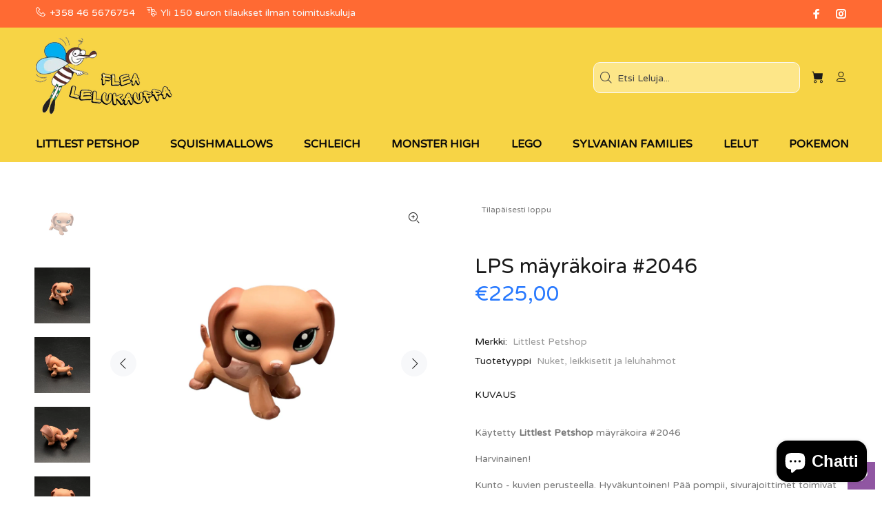

--- FILE ---
content_type: text/html; charset=utf-8
request_url: https://www.flea.fi/products/lps-mayrakoira-2046
body_size: 33462
content:
<!doctype html>
<!--[if IE 9]> <html class="ie9 no-js" lang="fi"> <![endif]-->
<!--[if (gt IE 9)|!(IE)]><!--> <html class="no-js" lang="fi"> <!--<![endif]-->
<head>
  <!-- Basic page needs ================================================== -->
  <meta charset="utf-8">
  <!--[if IE]><meta http-equiv="X-UA-Compatible" content="IE=edge,chrome=1"><![endif]-->
  <meta name="viewport" content="width=device-width,initial-scale=1">
  <meta name="theme-color" content="#44a8ec">
  <meta name="keywords" content="Shopify-malli" />
  <meta name="author" content="p-teemat">
  <link rel="canonical" href="https://www.flea.fi/products/lps-mayrakoira-2046">
  
   <meta name="verify-paysera" content="f450137fc8149ffb85fbc8c8703db6c4"><!-- Title and description ================================================== --><title>LPS mäyräkoira #2046
&ndash; FLEA LELUKAUPPA
</title><meta name="description" content="Käytetty Littlest Petshop mäyräkoira #2046 Harvinainen! Kunto - kuvien perusteella. Hyväkuntoinen! Pää pompii, sivurajoittimet toimivat hyvin. Hieman maalikilumaa nenänpäässä. Ikä:4+ Ei sovellu alle 4v. lapsille"><!-- Social meta ================================================== --><!-- /snippets/social-meta-tags.liquid -->




<meta property="og:site_name" content="FLEA LELUKAUPPA">
<meta property="og:url" content="https://www.flea.fi/products/lps-mayrakoira-2046">
<meta property="og:title" content="LPS mäyräkoira #2046">
<meta property="og:type" content="product">
<meta property="og:description" content="Käytetty Littlest Petshop mäyräkoira #2046 Harvinainen! Kunto - kuvien perusteella. Hyväkuntoinen! Pää pompii, sivurajoittimet toimivat hyvin. Hieman maalikilumaa nenänpäässä. Ikä:4+ Ei sovellu alle 4v. lapsille">

  <meta property="og:price:amount" content="225,00">
  <meta property="og:price:currency" content="EUR">

<meta property="og:image" content="http://www.flea.fi/cdn/shop/files/IMG-3357_48e5d075-4425-4aab-b217-1b7bef6a1111_1200x1200.jpg?v=1708427330"><meta property="og:image" content="http://www.flea.fi/cdn/shop/files/image_345a7a6c-bc56-478b-bc52-289ef53a609e_1200x1200.heic?v=1708427330"><meta property="og:image" content="http://www.flea.fi/cdn/shop/files/image_a38da171-997c-4dcf-8322-b0b0dd6bf797_1200x1200.heic?v=1708427330">
<meta property="og:image:secure_url" content="https://www.flea.fi/cdn/shop/files/IMG-3357_48e5d075-4425-4aab-b217-1b7bef6a1111_1200x1200.jpg?v=1708427330"><meta property="og:image:secure_url" content="https://www.flea.fi/cdn/shop/files/image_345a7a6c-bc56-478b-bc52-289ef53a609e_1200x1200.heic?v=1708427330"><meta property="og:image:secure_url" content="https://www.flea.fi/cdn/shop/files/image_a38da171-997c-4dcf-8322-b0b0dd6bf797_1200x1200.heic?v=1708427330">


<meta name="twitter:card" content="summary_large_image">
<meta name="twitter:title" content="LPS mäyräkoira #2046">
<meta name="twitter:description" content="Käytetty Littlest Petshop mäyräkoira #2046 Harvinainen! Kunto - kuvien perusteella. Hyväkuntoinen! Pää pompii, sivurajoittimet toimivat hyvin. Hieman maalikilumaa nenänpäässä. Ikä:4+ Ei sovellu alle 4v. lapsille">
<!-- Helpers ================================================== -->

  <!-- CSS ================================================== --><link href="https://fonts.googleapis.com/css?family=Varela Round:100,200,300,400,500,600,700,800,900" rel="stylesheet" defer>
<link href="//www.flea.fi/cdn/shop/t/9/assets/theme.css?v=113091197085834205681767860863" rel="stylesheet" type="text/css" media="all" />

<script src="//www.flea.fi/cdn/shop/t/9/assets/jquery.min.js?v=146653844047132007351692100157" defer="defer"></script><!-- Header hook for plugins ================================================== -->
  <script>window.performance && window.performance.mark && window.performance.mark('shopify.content_for_header.start');</script><meta name="facebook-domain-verification" content="xw9yxuug3q5bd260zepw1rcqk9lj90">
<meta name="facebook-domain-verification" content="w5f8el5ko3oa9f61z6r69s2ia19oyp">
<meta name="google-site-verification" content="s_tSmhp2baSnKiCKn_ysQjeKt2IWc__OVOuQ0T_zXu8">
<meta id="shopify-digital-wallet" name="shopify-digital-wallet" content="/61505667316/digital_wallets/dialog">
<meta name="shopify-checkout-api-token" content="c2848d3997c5a074fb68dc3a0392b3fd">
<meta id="in-context-paypal-metadata" data-shop-id="61505667316" data-venmo-supported="false" data-environment="production" data-locale="en_US" data-paypal-v4="true" data-currency="EUR">
<link rel="alternate" type="application/json+oembed" href="https://www.flea.fi/products/lps-mayrakoira-2046.oembed">
<script async="async" src="/checkouts/internal/preloads.js?locale=fi-FI"></script>
<link rel="preconnect" href="https://shop.app" crossorigin="anonymous">
<script async="async" src="https://shop.app/checkouts/internal/preloads.js?locale=fi-FI&shop_id=61505667316" crossorigin="anonymous"></script>
<script id="apple-pay-shop-capabilities" type="application/json">{"shopId":61505667316,"countryCode":"FI","currencyCode":"EUR","merchantCapabilities":["supports3DS"],"merchantId":"gid:\/\/shopify\/Shop\/61505667316","merchantName":"FLEA LELUKAUPPA","requiredBillingContactFields":["postalAddress","email","phone"],"requiredShippingContactFields":["postalAddress","email","phone"],"shippingType":"shipping","supportedNetworks":["visa","maestro","masterCard","amex"],"total":{"type":"pending","label":"FLEA LELUKAUPPA","amount":"1.00"},"shopifyPaymentsEnabled":true,"supportsSubscriptions":true}</script>
<script id="shopify-features" type="application/json">{"accessToken":"c2848d3997c5a074fb68dc3a0392b3fd","betas":["rich-media-storefront-analytics"],"domain":"www.flea.fi","predictiveSearch":true,"shopId":61505667316,"locale":"fi"}</script>
<script>var Shopify = Shopify || {};
Shopify.shop = "www-flea-fi.myshopify.com";
Shopify.locale = "fi";
Shopify.currency = {"active":"EUR","rate":"1.0"};
Shopify.country = "FI";
Shopify.theme = {"name":"Exemple ","id":151978115417,"schema_name":"Wokiee","schema_version":"2.1.1 shopify 2.0","theme_store_id":null,"role":"main"};
Shopify.theme.handle = "null";
Shopify.theme.style = {"id":null,"handle":null};
Shopify.cdnHost = "www.flea.fi/cdn";
Shopify.routes = Shopify.routes || {};
Shopify.routes.root = "/";</script>
<script type="module">!function(o){(o.Shopify=o.Shopify||{}).modules=!0}(window);</script>
<script>!function(o){function n(){var o=[];function n(){o.push(Array.prototype.slice.apply(arguments))}return n.q=o,n}var t=o.Shopify=o.Shopify||{};t.loadFeatures=n(),t.autoloadFeatures=n()}(window);</script>
<script>
  window.ShopifyPay = window.ShopifyPay || {};
  window.ShopifyPay.apiHost = "shop.app\/pay";
  window.ShopifyPay.redirectState = null;
</script>
<script id="shop-js-analytics" type="application/json">{"pageType":"product"}</script>
<script defer="defer" async type="module" src="//www.flea.fi/cdn/shopifycloud/shop-js/modules/v2/client.init-shop-cart-sync_BaVYBPKc.fi.esm.js"></script>
<script defer="defer" async type="module" src="//www.flea.fi/cdn/shopifycloud/shop-js/modules/v2/chunk.common_CTbb0h5t.esm.js"></script>
<script defer="defer" async type="module" src="//www.flea.fi/cdn/shopifycloud/shop-js/modules/v2/chunk.modal_DUS8DR4E.esm.js"></script>
<script type="module">
  await import("//www.flea.fi/cdn/shopifycloud/shop-js/modules/v2/client.init-shop-cart-sync_BaVYBPKc.fi.esm.js");
await import("//www.flea.fi/cdn/shopifycloud/shop-js/modules/v2/chunk.common_CTbb0h5t.esm.js");
await import("//www.flea.fi/cdn/shopifycloud/shop-js/modules/v2/chunk.modal_DUS8DR4E.esm.js");

  window.Shopify.SignInWithShop?.initShopCartSync?.({"fedCMEnabled":true,"windoidEnabled":true});

</script>
<script>
  window.Shopify = window.Shopify || {};
  if (!window.Shopify.featureAssets) window.Shopify.featureAssets = {};
  window.Shopify.featureAssets['shop-js'] = {"shop-cart-sync":["modules/v2/client.shop-cart-sync_CMtJlwkh.fi.esm.js","modules/v2/chunk.common_CTbb0h5t.esm.js","modules/v2/chunk.modal_DUS8DR4E.esm.js"],"init-fed-cm":["modules/v2/client.init-fed-cm_Dr5_YKJd.fi.esm.js","modules/v2/chunk.common_CTbb0h5t.esm.js","modules/v2/chunk.modal_DUS8DR4E.esm.js"],"shop-cash-offers":["modules/v2/client.shop-cash-offers_DlzHcLLa.fi.esm.js","modules/v2/chunk.common_CTbb0h5t.esm.js","modules/v2/chunk.modal_DUS8DR4E.esm.js"],"shop-login-button":["modules/v2/client.shop-login-button_DQPgUjsF.fi.esm.js","modules/v2/chunk.common_CTbb0h5t.esm.js","modules/v2/chunk.modal_DUS8DR4E.esm.js"],"pay-button":["modules/v2/client.pay-button_BGqHwHb7.fi.esm.js","modules/v2/chunk.common_CTbb0h5t.esm.js","modules/v2/chunk.modal_DUS8DR4E.esm.js"],"shop-button":["modules/v2/client.shop-button_DZ-r0Xld.fi.esm.js","modules/v2/chunk.common_CTbb0h5t.esm.js","modules/v2/chunk.modal_DUS8DR4E.esm.js"],"avatar":["modules/v2/client.avatar_BTnouDA3.fi.esm.js"],"init-windoid":["modules/v2/client.init-windoid_nL2BqAdv.fi.esm.js","modules/v2/chunk.common_CTbb0h5t.esm.js","modules/v2/chunk.modal_DUS8DR4E.esm.js"],"init-shop-for-new-customer-accounts":["modules/v2/client.init-shop-for-new-customer-accounts_B1pb7SGK.fi.esm.js","modules/v2/client.shop-login-button_DQPgUjsF.fi.esm.js","modules/v2/chunk.common_CTbb0h5t.esm.js","modules/v2/chunk.modal_DUS8DR4E.esm.js"],"init-shop-email-lookup-coordinator":["modules/v2/client.init-shop-email-lookup-coordinator_6FkHStvJ.fi.esm.js","modules/v2/chunk.common_CTbb0h5t.esm.js","modules/v2/chunk.modal_DUS8DR4E.esm.js"],"init-shop-cart-sync":["modules/v2/client.init-shop-cart-sync_BaVYBPKc.fi.esm.js","modules/v2/chunk.common_CTbb0h5t.esm.js","modules/v2/chunk.modal_DUS8DR4E.esm.js"],"shop-toast-manager":["modules/v2/client.shop-toast-manager_B6C8S_6f.fi.esm.js","modules/v2/chunk.common_CTbb0h5t.esm.js","modules/v2/chunk.modal_DUS8DR4E.esm.js"],"init-customer-accounts":["modules/v2/client.init-customer-accounts_p7PkmvHo.fi.esm.js","modules/v2/client.shop-login-button_DQPgUjsF.fi.esm.js","modules/v2/chunk.common_CTbb0h5t.esm.js","modules/v2/chunk.modal_DUS8DR4E.esm.js"],"init-customer-accounts-sign-up":["modules/v2/client.init-customer-accounts-sign-up_wU_OXInW.fi.esm.js","modules/v2/client.shop-login-button_DQPgUjsF.fi.esm.js","modules/v2/chunk.common_CTbb0h5t.esm.js","modules/v2/chunk.modal_DUS8DR4E.esm.js"],"shop-follow-button":["modules/v2/client.shop-follow-button_RgVUBH78.fi.esm.js","modules/v2/chunk.common_CTbb0h5t.esm.js","modules/v2/chunk.modal_DUS8DR4E.esm.js"],"checkout-modal":["modules/v2/client.checkout-modal_BJLuORvY.fi.esm.js","modules/v2/chunk.common_CTbb0h5t.esm.js","modules/v2/chunk.modal_DUS8DR4E.esm.js"],"shop-login":["modules/v2/client.shop-login_DxTrFt4K.fi.esm.js","modules/v2/chunk.common_CTbb0h5t.esm.js","modules/v2/chunk.modal_DUS8DR4E.esm.js"],"lead-capture":["modules/v2/client.lead-capture_B5HuU4Ul.fi.esm.js","modules/v2/chunk.common_CTbb0h5t.esm.js","modules/v2/chunk.modal_DUS8DR4E.esm.js"],"payment-terms":["modules/v2/client.payment-terms_DHlBLSOx.fi.esm.js","modules/v2/chunk.common_CTbb0h5t.esm.js","modules/v2/chunk.modal_DUS8DR4E.esm.js"]};
</script>
<script>(function() {
  var isLoaded = false;
  function asyncLoad() {
    if (isLoaded) return;
    isLoaded = true;
    var urls = ["\/\/www.powr.io\/powr.js?powr-token=www-flea-fi.myshopify.com\u0026external-type=shopify\u0026shop=www-flea-fi.myshopify.com","https:\/\/js.smile.io\/v1\/smile-shopify.js?shop=www-flea-fi.myshopify.com","https:\/\/instafeed.nfcube.com\/cdn\/6409efe964de8ae02c1b56811132a974.js?shop=www-flea-fi.myshopify.com"];
    for (var i = 0; i < urls.length; i++) {
      var s = document.createElement('script');
      s.type = 'text/javascript';
      s.async = true;
      s.src = urls[i];
      var x = document.getElementsByTagName('script')[0];
      x.parentNode.insertBefore(s, x);
    }
  };
  if(window.attachEvent) {
    window.attachEvent('onload', asyncLoad);
  } else {
    window.addEventListener('load', asyncLoad, false);
  }
})();</script>
<script id="__st">var __st={"a":61505667316,"offset":7200,"reqid":"54948a57-de57-4a16-bd6f-2bc01933a077-1769312246","pageurl":"www.flea.fi\/products\/lps-mayrakoira-2046","u":"817ae966361a","p":"product","rtyp":"product","rid":7525550227700};</script>
<script>window.ShopifyPaypalV4VisibilityTracking = true;</script>
<script id="captcha-bootstrap">!function(){'use strict';const t='contact',e='account',n='new_comment',o=[[t,t],['blogs',n],['comments',n],[t,'customer']],c=[[e,'customer_login'],[e,'guest_login'],[e,'recover_customer_password'],[e,'create_customer']],r=t=>t.map((([t,e])=>`form[action*='/${t}']:not([data-nocaptcha='true']) input[name='form_type'][value='${e}']`)).join(','),a=t=>()=>t?[...document.querySelectorAll(t)].map((t=>t.form)):[];function s(){const t=[...o],e=r(t);return a(e)}const i='password',u='form_key',d=['recaptcha-v3-token','g-recaptcha-response','h-captcha-response',i],f=()=>{try{return window.sessionStorage}catch{return}},m='__shopify_v',_=t=>t.elements[u];function p(t,e,n=!1){try{const o=window.sessionStorage,c=JSON.parse(o.getItem(e)),{data:r}=function(t){const{data:e,action:n}=t;return t[m]||n?{data:e,action:n}:{data:t,action:n}}(c);for(const[e,n]of Object.entries(r))t.elements[e]&&(t.elements[e].value=n);n&&o.removeItem(e)}catch(o){console.error('form repopulation failed',{error:o})}}const l='form_type',E='cptcha';function T(t){t.dataset[E]=!0}const w=window,h=w.document,L='Shopify',v='ce_forms',y='captcha';let A=!1;((t,e)=>{const n=(g='f06e6c50-85a8-45c8-87d0-21a2b65856fe',I='https://cdn.shopify.com/shopifycloud/storefront-forms-hcaptcha/ce_storefront_forms_captcha_hcaptcha.v1.5.2.iife.js',D={infoText:'hCaptchan suojaama',privacyText:'Tietosuoja',termsText:'Ehdot'},(t,e,n)=>{const o=w[L][v],c=o.bindForm;if(c)return c(t,g,e,D).then(n);var r;o.q.push([[t,g,e,D],n]),r=I,A||(h.body.append(Object.assign(h.createElement('script'),{id:'captcha-provider',async:!0,src:r})),A=!0)});var g,I,D;w[L]=w[L]||{},w[L][v]=w[L][v]||{},w[L][v].q=[],w[L][y]=w[L][y]||{},w[L][y].protect=function(t,e){n(t,void 0,e),T(t)},Object.freeze(w[L][y]),function(t,e,n,w,h,L){const[v,y,A,g]=function(t,e,n){const i=e?o:[],u=t?c:[],d=[...i,...u],f=r(d),m=r(i),_=r(d.filter((([t,e])=>n.includes(e))));return[a(f),a(m),a(_),s()]}(w,h,L),I=t=>{const e=t.target;return e instanceof HTMLFormElement?e:e&&e.form},D=t=>v().includes(t);t.addEventListener('submit',(t=>{const e=I(t);if(!e)return;const n=D(e)&&!e.dataset.hcaptchaBound&&!e.dataset.recaptchaBound,o=_(e),c=g().includes(e)&&(!o||!o.value);(n||c)&&t.preventDefault(),c&&!n&&(function(t){try{if(!f())return;!function(t){const e=f();if(!e)return;const n=_(t);if(!n)return;const o=n.value;o&&e.removeItem(o)}(t);const e=Array.from(Array(32),(()=>Math.random().toString(36)[2])).join('');!function(t,e){_(t)||t.append(Object.assign(document.createElement('input'),{type:'hidden',name:u})),t.elements[u].value=e}(t,e),function(t,e){const n=f();if(!n)return;const o=[...t.querySelectorAll(`input[type='${i}']`)].map((({name:t})=>t)),c=[...d,...o],r={};for(const[a,s]of new FormData(t).entries())c.includes(a)||(r[a]=s);n.setItem(e,JSON.stringify({[m]:1,action:t.action,data:r}))}(t,e)}catch(e){console.error('failed to persist form',e)}}(e),e.submit())}));const S=(t,e)=>{t&&!t.dataset[E]&&(n(t,e.some((e=>e===t))),T(t))};for(const o of['focusin','change'])t.addEventListener(o,(t=>{const e=I(t);D(e)&&S(e,y())}));const B=e.get('form_key'),M=e.get(l),P=B&&M;t.addEventListener('DOMContentLoaded',(()=>{const t=y();if(P)for(const e of t)e.elements[l].value===M&&p(e,B);[...new Set([...A(),...v().filter((t=>'true'===t.dataset.shopifyCaptcha))])].forEach((e=>S(e,t)))}))}(h,new URLSearchParams(w.location.search),n,t,e,['guest_login'])})(!0,!0)}();</script>
<script integrity="sha256-4kQ18oKyAcykRKYeNunJcIwy7WH5gtpwJnB7kiuLZ1E=" data-source-attribution="shopify.loadfeatures" defer="defer" src="//www.flea.fi/cdn/shopifycloud/storefront/assets/storefront/load_feature-a0a9edcb.js" crossorigin="anonymous"></script>
<script crossorigin="anonymous" defer="defer" src="//www.flea.fi/cdn/shopifycloud/storefront/assets/shopify_pay/storefront-65b4c6d7.js?v=20250812"></script>
<script data-source-attribution="shopify.dynamic_checkout.dynamic.init">var Shopify=Shopify||{};Shopify.PaymentButton=Shopify.PaymentButton||{isStorefrontPortableWallets:!0,init:function(){window.Shopify.PaymentButton.init=function(){};var t=document.createElement("script");t.src="https://www.flea.fi/cdn/shopifycloud/portable-wallets/latest/portable-wallets.fi.js",t.type="module",document.head.appendChild(t)}};
</script>
<script data-source-attribution="shopify.dynamic_checkout.buyer_consent">
  function portableWalletsHideBuyerConsent(e){var t=document.getElementById("shopify-buyer-consent"),n=document.getElementById("shopify-subscription-policy-button");t&&n&&(t.classList.add("hidden"),t.setAttribute("aria-hidden","true"),n.removeEventListener("click",e))}function portableWalletsShowBuyerConsent(e){var t=document.getElementById("shopify-buyer-consent"),n=document.getElementById("shopify-subscription-policy-button");t&&n&&(t.classList.remove("hidden"),t.removeAttribute("aria-hidden"),n.addEventListener("click",e))}window.Shopify?.PaymentButton&&(window.Shopify.PaymentButton.hideBuyerConsent=portableWalletsHideBuyerConsent,window.Shopify.PaymentButton.showBuyerConsent=portableWalletsShowBuyerConsent);
</script>
<script data-source-attribution="shopify.dynamic_checkout.cart.bootstrap">document.addEventListener("DOMContentLoaded",(function(){function t(){return document.querySelector("shopify-accelerated-checkout-cart, shopify-accelerated-checkout")}if(t())Shopify.PaymentButton.init();else{new MutationObserver((function(e,n){t()&&(Shopify.PaymentButton.init(),n.disconnect())})).observe(document.body,{childList:!0,subtree:!0})}}));
</script>
<script id='scb4127' type='text/javascript' async='' src='https://www.flea.fi/cdn/shopifycloud/privacy-banner/storefront-banner.js'></script><link id="shopify-accelerated-checkout-styles" rel="stylesheet" media="screen" href="https://www.flea.fi/cdn/shopifycloud/portable-wallets/latest/accelerated-checkout-backwards-compat.css" crossorigin="anonymous">
<style id="shopify-accelerated-checkout-cart">
        #shopify-buyer-consent {
  margin-top: 1em;
  display: inline-block;
  width: 100%;
}

#shopify-buyer-consent.hidden {
  display: none;
}

#shopify-subscription-policy-button {
  background: none;
  border: none;
  padding: 0;
  text-decoration: underline;
  font-size: inherit;
  cursor: pointer;
}

#shopify-subscription-policy-button::before {
  box-shadow: none;
}

      </style>
<script id="sections-script" data-sections="promo-fixed" defer="defer" src="//www.flea.fi/cdn/shop/t/9/compiled_assets/scripts.js?v=7303"></script>
<script>window.performance && window.performance.mark && window.performance.mark('shopify.content_for_header.end');</script>
  <!-- /Header hook for plugins ================================================== --><style>
    .tt-flbtn.disabled{
    opacity: 0.3;
    }
  </style>
  






<!-- BEGIN app block: shopify://apps/wishlist-hero/blocks/customize-style-block/a9a5079b-59e8-47cb-b659-ecf1c60b9b72 -->
<script>
  try {
    window.WishListHero_setting_theme_override = {
      
      
      
      
      
      
        HeaderFontSize : "30",
      
      
        ProductNameFontSize : "18",
      
      
        PriceFontSize : "16",
      
      t_o_f: true,
      theme_overriden_flag: true
    };
    if (typeof(window.WishListHero_setting) != "undefined" && window.WishListHero_setting) {
      window.WishListHero_setting = {
        ...window.WishListHero_setting,
        ...window.WishListHero_setting_theme_override
      };
    }
  } catch (e) {
    console.error('Error loading config', e);
  }
</script><!-- END app block --><!-- BEGIN app block: shopify://apps/wishlist-hero/blocks/app-embed/a9a5079b-59e8-47cb-b659-ecf1c60b9b72 -->


  <script type="application/json" id="WH-ProductJson-product-template">
    {"id":7525550227700,"title":"LPS mäyräkoira #2046","handle":"lps-mayrakoira-2046","description":"\u003cp\u003eKäytetty\u003cstrong\u003e Littlest Petshop\u003c\/strong\u003e mäyräkoira #2046\u003c\/p\u003e\n\u003cp\u003eHarvinainen!\u003c\/p\u003e\n\u003cp\u003eKunto - kuvien perusteella. Hyväkuntoinen! Pää pompii, sivurajoittimet toimivat hyvin.\u003c\/p\u003e\n\u003cp\u003eHieman maalikilumaa nenänpäässä.\u003c\/p\u003e\n\u003cp\u003eIkä:4+\u003c\/p\u003e\n\u003cp\u003eEi sovellu alle 4v. lapsille\u003c\/p\u003e","published_at":"2022-01-14T17:31:13+02:00","created_at":"2022-01-14T17:31:14+02:00","vendor":"Littlest Petshop","type":"Nuket, leikkisetit ja leluhahmot","tags":["LPS","Mäyräkoirat"],"price":22500,"price_min":22500,"price_max":22500,"available":false,"price_varies":false,"compare_at_price":null,"compare_at_price_min":0,"compare_at_price_max":0,"compare_at_price_varies":false,"variants":[{"id":42318411596020,"title":"Default Title","option1":"Default Title","option2":null,"option3":null,"sku":"","requires_shipping":true,"taxable":false,"featured_image":null,"available":false,"name":"LPS mäyräkoira #2046","public_title":null,"options":["Default Title"],"price":22500,"weight":0,"compare_at_price":null,"inventory_management":"shopify","barcode":"","requires_selling_plan":false,"selling_plan_allocations":[]}],"images":["\/\/www.flea.fi\/cdn\/shop\/files\/IMG-3357_48e5d075-4425-4aab-b217-1b7bef6a1111.jpg?v=1708427330","\/\/www.flea.fi\/cdn\/shop\/files\/image_345a7a6c-bc56-478b-bc52-289ef53a609e.heic?v=1708427330","\/\/www.flea.fi\/cdn\/shop\/files\/image_a38da171-997c-4dcf-8322-b0b0dd6bf797.heic?v=1708427330","\/\/www.flea.fi\/cdn\/shop\/files\/image_4c62ec3a-6189-486f-95ba-17e9a31e4b4b.heic?v=1708427330","\/\/www.flea.fi\/cdn\/shop\/files\/image_a691f8e1-177f-4562-821f-e620f3fcd662.heic?v=1708427330","\/\/www.flea.fi\/cdn\/shop\/files\/image_d7631353-e398-41c8-9984-c31fed5a791f.heic?v=1708427330","\/\/www.flea.fi\/cdn\/shop\/files\/image_c50f8879-445a-4bfc-bc67-7c6224e274ea.heic?v=1708427330","\/\/www.flea.fi\/cdn\/shop\/files\/image_a2a68a48-a5e5-4d6b-bfa5-91bb20072382.heic?v=1708427330","\/\/www.flea.fi\/cdn\/shop\/files\/image_e3c688e5-33d0-4a77-b578-6442ebaf13c1.heic?v=1708427330"],"featured_image":"\/\/www.flea.fi\/cdn\/shop\/files\/IMG-3357_48e5d075-4425-4aab-b217-1b7bef6a1111.jpg?v=1708427330","options":["Title"],"media":[{"alt":null,"id":45568587923801,"position":1,"preview_image":{"aspect_ratio":1.0,"height":2400,"width":2400,"src":"\/\/www.flea.fi\/cdn\/shop\/files\/IMG-3357_48e5d075-4425-4aab-b217-1b7bef6a1111.jpg?v=1708427330"},"aspect_ratio":1.0,"height":2400,"media_type":"image","src":"\/\/www.flea.fi\/cdn\/shop\/files\/IMG-3357_48e5d075-4425-4aab-b217-1b7bef6a1111.jpg?v=1708427330","width":2400},{"alt":null,"id":43089374806361,"position":2,"preview_image":{"aspect_ratio":1.0,"height":3024,"width":3024,"src":"\/\/www.flea.fi\/cdn\/shop\/files\/image_345a7a6c-bc56-478b-bc52-289ef53a609e.heic?v=1708427330"},"aspect_ratio":1.0,"height":3024,"media_type":"image","src":"\/\/www.flea.fi\/cdn\/shop\/files\/image_345a7a6c-bc56-478b-bc52-289ef53a609e.heic?v=1708427330","width":3024},{"alt":null,"id":43089374478681,"position":3,"preview_image":{"aspect_ratio":1.0,"height":3024,"width":3024,"src":"\/\/www.flea.fi\/cdn\/shop\/files\/image_a38da171-997c-4dcf-8322-b0b0dd6bf797.heic?v=1708427330"},"aspect_ratio":1.0,"height":3024,"media_type":"image","src":"\/\/www.flea.fi\/cdn\/shop\/files\/image_a38da171-997c-4dcf-8322-b0b0dd6bf797.heic?v=1708427330","width":3024},{"alt":null,"id":43089374511449,"position":4,"preview_image":{"aspect_ratio":1.0,"height":3024,"width":3024,"src":"\/\/www.flea.fi\/cdn\/shop\/files\/image_4c62ec3a-6189-486f-95ba-17e9a31e4b4b.heic?v=1708427330"},"aspect_ratio":1.0,"height":3024,"media_type":"image","src":"\/\/www.flea.fi\/cdn\/shop\/files\/image_4c62ec3a-6189-486f-95ba-17e9a31e4b4b.heic?v=1708427330","width":3024},{"alt":null,"id":43089374544217,"position":5,"preview_image":{"aspect_ratio":1.0,"height":3024,"width":3024,"src":"\/\/www.flea.fi\/cdn\/shop\/files\/image_a691f8e1-177f-4562-821f-e620f3fcd662.heic?v=1708427330"},"aspect_ratio":1.0,"height":3024,"media_type":"image","src":"\/\/www.flea.fi\/cdn\/shop\/files\/image_a691f8e1-177f-4562-821f-e620f3fcd662.heic?v=1708427330","width":3024},{"alt":null,"id":43089375625561,"position":6,"preview_image":{"aspect_ratio":1.0,"height":3024,"width":3024,"src":"\/\/www.flea.fi\/cdn\/shop\/files\/image_d7631353-e398-41c8-9984-c31fed5a791f.heic?v=1708427330"},"aspect_ratio":1.0,"height":3024,"media_type":"image","src":"\/\/www.flea.fi\/cdn\/shop\/files\/image_d7631353-e398-41c8-9984-c31fed5a791f.heic?v=1708427330","width":3024},{"alt":null,"id":43089375723865,"position":7,"preview_image":{"aspect_ratio":1.0,"height":3024,"width":3024,"src":"\/\/www.flea.fi\/cdn\/shop\/files\/image_c50f8879-445a-4bfc-bc67-7c6224e274ea.heic?v=1708427330"},"aspect_ratio":1.0,"height":3024,"media_type":"image","src":"\/\/www.flea.fi\/cdn\/shop\/files\/image_c50f8879-445a-4bfc-bc67-7c6224e274ea.heic?v=1708427330","width":3024},{"alt":null,"id":43089375789401,"position":8,"preview_image":{"aspect_ratio":1.0,"height":3024,"width":3024,"src":"\/\/www.flea.fi\/cdn\/shop\/files\/image_a2a68a48-a5e5-4d6b-bfa5-91bb20072382.heic?v=1708427330"},"aspect_ratio":1.0,"height":3024,"media_type":"image","src":"\/\/www.flea.fi\/cdn\/shop\/files\/image_a2a68a48-a5e5-4d6b-bfa5-91bb20072382.heic?v=1708427330","width":3024},{"alt":null,"id":43089375854937,"position":9,"preview_image":{"aspect_ratio":1.0,"height":3024,"width":3024,"src":"\/\/www.flea.fi\/cdn\/shop\/files\/image_e3c688e5-33d0-4a77-b578-6442ebaf13c1.heic?v=1708427330"},"aspect_ratio":1.0,"height":3024,"media_type":"image","src":"\/\/www.flea.fi\/cdn\/shop\/files\/image_e3c688e5-33d0-4a77-b578-6442ebaf13c1.heic?v=1708427330","width":3024}],"requires_selling_plan":false,"selling_plan_groups":[],"content":"\u003cp\u003eKäytetty\u003cstrong\u003e Littlest Petshop\u003c\/strong\u003e mäyräkoira #2046\u003c\/p\u003e\n\u003cp\u003eHarvinainen!\u003c\/p\u003e\n\u003cp\u003eKunto - kuvien perusteella. Hyväkuntoinen! Pää pompii, sivurajoittimet toimivat hyvin.\u003c\/p\u003e\n\u003cp\u003eHieman maalikilumaa nenänpäässä.\u003c\/p\u003e\n\u003cp\u003eIkä:4+\u003c\/p\u003e\n\u003cp\u003eEi sovellu alle 4v. lapsille\u003c\/p\u003e"}
  </script>

<script type="text/javascript">
  
    window.wishlisthero_buttonProdPageClasses = [];
  
  
    window.wishlisthero_cartDotClasses = [];
  
</script>
<!-- BEGIN app snippet: extraStyles -->

<style>
  .wishlisthero-floating {
    position: absolute;
    top: 5px;
    z-index: 21;
    border-radius: 100%;
    width: fit-content;
    right: 5px;
    left: auto;
    &.wlh-left-btn {
      left: 5px !important;
      right: auto !important;
    }
    &.wlh-right-btn {
      right: 5px !important;
      left: auto !important;
    }
    
  }
  @media(min-width:1300px) {
    .product-item__link.product-item__image--margins .wishlisthero-floating, {
      
        left: 50% !important;
        margin-left: -295px;
      
    }
  }
  .MuiTypography-h1,.MuiTypography-h2,.MuiTypography-h3,.MuiTypography-h4,.MuiTypography-h5,.MuiTypography-h6,.MuiButton-root,.MuiCardHeader-title a {
    font-family: ,  !important;
  }
</style>






<!-- END app snippet -->
<!-- BEGIN app snippet: renderAssets -->

  <link rel="preload" href="https://cdn.shopify.com/extensions/019badc7-12fe-783e-9dfe-907190f91114/wishlist-hero-81/assets/default.css" as="style" onload="this.onload=null;this.rel='stylesheet'">
  <noscript><link href="//cdn.shopify.com/extensions/019badc7-12fe-783e-9dfe-907190f91114/wishlist-hero-81/assets/default.css" rel="stylesheet" type="text/css" media="all" /></noscript>
  <script defer src="https://cdn.shopify.com/extensions/019badc7-12fe-783e-9dfe-907190f91114/wishlist-hero-81/assets/default.js"></script>
<!-- END app snippet -->


<script type="text/javascript">
  try{
  
    var scr_bdl_path = "https://cdn.shopify.com/extensions/019badc7-12fe-783e-9dfe-907190f91114/wishlist-hero-81/assets/bundle2.js";
    window._wh_asset_path = scr_bdl_path.substring(0,scr_bdl_path.lastIndexOf("/")) + "/";
  

  }catch(e){ console.log(e)}
  try{

  
    window.WishListHero_setting = {"ButtonColor":"rgb(144, 86, 162)","IconColor":"rgba(255, 255, 255, 1)","IconType":"Heart","IconTypeNum":"1","ThrdParty_Trans_active":false,"ButtonTextBeforeAdding":"Add to wishlist","ButtonTextAfterAdding":"ADDED TO WISHLIST","AnimationAfterAddition":"None","ButtonTextAddToCart":"ADD TO CART","ButtonTextOutOfStock":"OUT OF STOCK","ButtonTextAddAllToCart":"ADD ALL TO CART","ButtonTextRemoveAllToCart":"REMOVE ALL FROM WISHLIST","AddedProductNotificationText":"Product added to wishlist successfully","AddedProductToCartNotificationText":"Product added to cart successfully","ViewCartLinkText":"View Cart","SharePopup_TitleText":"Share My wishlist","SharePopup_shareBtnText":"Share wishlist","SharePopup_shareHederText":"Share on Social Networks","SharePopup_shareCopyText":"Or copy Wishlist link to share","SharePopup_shareCancelBtnText":"cancel","SharePopup_shareCopyBtnText":"copy","SharePopup_shareCopiedText":"Copied","SendEMailPopup_BtnText":"send email","SendEMailPopup_FromText":"Your Name","SendEMailPopup_ToText":"To email","SendEMailPopup_BodyText":"Note","SendEMailPopup_SendBtnText":"send","SendEMailPopup_SendNotificationText":"email sent successfully","SendEMailPopup_TitleText":"Send My Wislist via Email","AddProductMessageText":"Are you sure you want to add all items to cart ?","RemoveProductMessageText":"Are you sure you want to remove this item from your wishlist ?","RemoveAllProductMessageText":"Are you sure you want to remove all items from your wishlist ?","RemovedProductNotificationText":"Product removed from wishlist successfully","AddAllOutOfStockProductNotificationText":"There seems to have been an issue adding items to cart, please try again later","RemovePopupOkText":"ok","RemovePopup_HeaderText":"ARE YOU SURE?","ViewWishlistText":"View wishlist","EmptyWishlistText":"there are no items in this wishlist","BuyNowButtonText":"Buy Now","BuyNowButtonColor":"rgb(144, 86, 162)","BuyNowTextButtonColor":"rgb(255, 255, 255)","Wishlist_Title":"My Wishlist","WishlistHeaderTitleAlignment":"Left","WishlistProductImageSize":"Normal","PriceColor":"rgb(0, 122, 206)","HeaderFontSize":"30","PriceFontSize":"18","ProductNameFontSize":"16","LaunchPointType":"floating_point","DisplayWishlistAs":"popup_window","DisplayButtonAs":"button_with_icon","PopupSize":"md","ButtonUserConfirmationState":"clicked","ButtonColorAndStyleConfirmationState":"clicked","HideAddToCartButton":false,"NoRedirectAfterAddToCart":false,"DisableGuestCustomer":false,"LoginPopupContent":"Please login to save your wishlist across devices.","LoginPopupLoginBtnText":"Login","LoginPopupContentFontSize":"20","NotificationPopupPosition":"left","WishlistButtonTextColor":"rgba(255, 255, 255, 1)","EnableRemoveFromWishlistAfterAddButtonText":"Remove from wishlist","_id":"66bb192cd9b17171925a3d08","EnableCollection":false,"EnableShare":true,"RemovePowerBy":false,"EnableFBPixel":false,"EnableGTagIntegration":false,"EnableKlaviyoOnsiteTracking":false,"DisapleApp":false,"FloatPointPossition":"bottom_right","HeartStateToggle":true,"HeaderMenuItemsIndicator":true,"EnableRemoveFromWishlistAfterAdd":true,"Shop":"www-flea-fi.myshopify.com","shop":"www-flea-fi.myshopify.com","Status":"Active","Plan":"FREE"};
    if(typeof(window.WishListHero_setting_theme_override) != "undefined"){
                                                                                window.WishListHero_setting = {
                                                                                    ...window.WishListHero_setting,
                                                                                    ...window.WishListHero_setting_theme_override
                                                                                };
                                                                            }
                                                                            // Done

  

  }catch(e){ console.error('Error loading config',e); }
</script>


  <script src="https://cdn.shopify.com/extensions/019badc7-12fe-783e-9dfe-907190f91114/wishlist-hero-81/assets/bundle2.js" defer></script>



<script type="text/javascript">
  if (!window.__wishlistHeroArriveScriptLoaded) {
    window.__wishlistHeroArriveScriptLoaded = true;
    function wh_loadScript(scriptUrl) {
      const script = document.createElement('script'); script.src = scriptUrl;
      document.body.appendChild(script);
      return new Promise((res, rej) => { script.onload = function () { res(); }; script.onerror = function () { rej(); } });
    }
  }
  document.addEventListener("DOMContentLoaded", () => {
      wh_loadScript('https://cdn.shopify.com/extensions/019badc7-12fe-783e-9dfe-907190f91114/wishlist-hero-81/assets/arrive.min.js').then(function () {
          document.arrive('.wishlist-hero-custom-button', function (wishlistButton) {
              var ev = new
                  CustomEvent('wishlist-hero-add-to-custom-element', { detail: wishlistButton }); document.dispatchEvent(ev);
          });
      });
  });
</script>


<!-- BEGIN app snippet: TransArray -->
<script>
  window.WLH_reload_translations = function() {
    let _wlh_res = {};
    if (window.WishListHero_setting && window.WishListHero_setting['ThrdParty_Trans_active']) {

      
        

        window.WishListHero_setting["ButtonTextBeforeAdding"] = "";
        _wlh_res["ButtonTextBeforeAdding"] = "";
        

        window.WishListHero_setting["ButtonTextAfterAdding"] = "";
        _wlh_res["ButtonTextAfterAdding"] = "";
        

        window.WishListHero_setting["ButtonTextAddToCart"] = "";
        _wlh_res["ButtonTextAddToCart"] = "";
        

        window.WishListHero_setting["ButtonTextOutOfStock"] = "";
        _wlh_res["ButtonTextOutOfStock"] = "";
        

        window.WishListHero_setting["ButtonTextAddAllToCart"] = "";
        _wlh_res["ButtonTextAddAllToCart"] = "";
        

        window.WishListHero_setting["ButtonTextRemoveAllToCart"] = "";
        _wlh_res["ButtonTextRemoveAllToCart"] = "";
        

        window.WishListHero_setting["AddedProductNotificationText"] = "";
        _wlh_res["AddedProductNotificationText"] = "";
        

        window.WishListHero_setting["AddedProductToCartNotificationText"] = "";
        _wlh_res["AddedProductToCartNotificationText"] = "";
        

        window.WishListHero_setting["ViewCartLinkText"] = "";
        _wlh_res["ViewCartLinkText"] = "";
        

        window.WishListHero_setting["SharePopup_TitleText"] = "";
        _wlh_res["SharePopup_TitleText"] = "";
        

        window.WishListHero_setting["SharePopup_shareBtnText"] = "";
        _wlh_res["SharePopup_shareBtnText"] = "";
        

        window.WishListHero_setting["SharePopup_shareHederText"] = "";
        _wlh_res["SharePopup_shareHederText"] = "";
        

        window.WishListHero_setting["SharePopup_shareCopyText"] = "";
        _wlh_res["SharePopup_shareCopyText"] = "";
        

        window.WishListHero_setting["SharePopup_shareCancelBtnText"] = "";
        _wlh_res["SharePopup_shareCancelBtnText"] = "";
        

        window.WishListHero_setting["SharePopup_shareCopyBtnText"] = "";
        _wlh_res["SharePopup_shareCopyBtnText"] = "";
        

        window.WishListHero_setting["SendEMailPopup_BtnText"] = "";
        _wlh_res["SendEMailPopup_BtnText"] = "";
        

        window.WishListHero_setting["SendEMailPopup_FromText"] = "";
        _wlh_res["SendEMailPopup_FromText"] = "";
        

        window.WishListHero_setting["SendEMailPopup_ToText"] = "";
        _wlh_res["SendEMailPopup_ToText"] = "";
        

        window.WishListHero_setting["SendEMailPopup_BodyText"] = "";
        _wlh_res["SendEMailPopup_BodyText"] = "";
        

        window.WishListHero_setting["SendEMailPopup_SendBtnText"] = "";
        _wlh_res["SendEMailPopup_SendBtnText"] = "";
        

        window.WishListHero_setting["SendEMailPopup_SendNotificationText"] = "";
        _wlh_res["SendEMailPopup_SendNotificationText"] = "";
        

        window.WishListHero_setting["SendEMailPopup_TitleText"] = "";
        _wlh_res["SendEMailPopup_TitleText"] = "";
        

        window.WishListHero_setting["AddProductMessageText"] = "";
        _wlh_res["AddProductMessageText"] = "";
        

        window.WishListHero_setting["RemoveProductMessageText"] = "";
        _wlh_res["RemoveProductMessageText"] = "";
        

        window.WishListHero_setting["RemoveAllProductMessageText"] = "";
        _wlh_res["RemoveAllProductMessageText"] = "";
        

        window.WishListHero_setting["RemovedProductNotificationText"] = "";
        _wlh_res["RemovedProductNotificationText"] = "";
        

        window.WishListHero_setting["AddAllOutOfStockProductNotificationText"] = "";
        _wlh_res["AddAllOutOfStockProductNotificationText"] = "";
        

        window.WishListHero_setting["RemovePopupOkText"] = "";
        _wlh_res["RemovePopupOkText"] = "";
        

        window.WishListHero_setting["RemovePopup_HeaderText"] = "";
        _wlh_res["RemovePopup_HeaderText"] = "";
        

        window.WishListHero_setting["ViewWishlistText"] = "";
        _wlh_res["ViewWishlistText"] = "";
        

        window.WishListHero_setting["EmptyWishlistText"] = "";
        _wlh_res["EmptyWishlistText"] = "";
        

        window.WishListHero_setting["BuyNowButtonText"] = "";
        _wlh_res["BuyNowButtonText"] = "";
        

        window.WishListHero_setting["Wishlist_Title"] = "";
        _wlh_res["Wishlist_Title"] = "";
        

        window.WishListHero_setting["LoginPopupContent"] = "";
        _wlh_res["LoginPopupContent"] = "";
        

        window.WishListHero_setting["LoginPopupLoginBtnText"] = "";
        _wlh_res["LoginPopupLoginBtnText"] = "";
        

        window.WishListHero_setting["EnableRemoveFromWishlistAfterAddButtonText"] = "";
        _wlh_res["EnableRemoveFromWishlistAfterAddButtonText"] = "";
        

        window.WishListHero_setting["LowStockEmailSubject"] = "";
        _wlh_res["LowStockEmailSubject"] = "";
        

        window.WishListHero_setting["OnSaleEmailSubject"] = "";
        _wlh_res["OnSaleEmailSubject"] = "";
        

        window.WishListHero_setting["SharePopup_shareCopiedText"] = "";
        _wlh_res["SharePopup_shareCopiedText"] = "";
    }
    return _wlh_res;
  }
  window.WLH_reload_translations();
</script><!-- END app snippet -->

<!-- END app block --><script src="https://cdn.shopify.com/extensions/e8878072-2f6b-4e89-8082-94b04320908d/inbox-1254/assets/inbox-chat-loader.js" type="text/javascript" defer="defer"></script>
<link href="https://monorail-edge.shopifysvc.com" rel="dns-prefetch">
<script>(function(){if ("sendBeacon" in navigator && "performance" in window) {try {var session_token_from_headers = performance.getEntriesByType('navigation')[0].serverTiming.find(x => x.name == '_s').description;} catch {var session_token_from_headers = undefined;}var session_cookie_matches = document.cookie.match(/_shopify_s=([^;]*)/);var session_token_from_cookie = session_cookie_matches && session_cookie_matches.length === 2 ? session_cookie_matches[1] : "";var session_token = session_token_from_headers || session_token_from_cookie || "";function handle_abandonment_event(e) {var entries = performance.getEntries().filter(function(entry) {return /monorail-edge.shopifysvc.com/.test(entry.name);});if (!window.abandonment_tracked && entries.length === 0) {window.abandonment_tracked = true;var currentMs = Date.now();var navigation_start = performance.timing.navigationStart;var payload = {shop_id: 61505667316,url: window.location.href,navigation_start,duration: currentMs - navigation_start,session_token,page_type: "product"};window.navigator.sendBeacon("https://monorail-edge.shopifysvc.com/v1/produce", JSON.stringify({schema_id: "online_store_buyer_site_abandonment/1.1",payload: payload,metadata: {event_created_at_ms: currentMs,event_sent_at_ms: currentMs}}));}}window.addEventListener('pagehide', handle_abandonment_event);}}());</script>
<script id="web-pixels-manager-setup">(function e(e,d,r,n,o){if(void 0===o&&(o={}),!Boolean(null===(a=null===(i=window.Shopify)||void 0===i?void 0:i.analytics)||void 0===a?void 0:a.replayQueue)){var i,a;window.Shopify=window.Shopify||{};var t=window.Shopify;t.analytics=t.analytics||{};var s=t.analytics;s.replayQueue=[],s.publish=function(e,d,r){return s.replayQueue.push([e,d,r]),!0};try{self.performance.mark("wpm:start")}catch(e){}var l=function(){var e={modern:/Edge?\/(1{2}[4-9]|1[2-9]\d|[2-9]\d{2}|\d{4,})\.\d+(\.\d+|)|Firefox\/(1{2}[4-9]|1[2-9]\d|[2-9]\d{2}|\d{4,})\.\d+(\.\d+|)|Chrom(ium|e)\/(9{2}|\d{3,})\.\d+(\.\d+|)|(Maci|X1{2}).+ Version\/(15\.\d+|(1[6-9]|[2-9]\d|\d{3,})\.\d+)([,.]\d+|)( \(\w+\)|)( Mobile\/\w+|) Safari\/|Chrome.+OPR\/(9{2}|\d{3,})\.\d+\.\d+|(CPU[ +]OS|iPhone[ +]OS|CPU[ +]iPhone|CPU IPhone OS|CPU iPad OS)[ +]+(15[._]\d+|(1[6-9]|[2-9]\d|\d{3,})[._]\d+)([._]\d+|)|Android:?[ /-](13[3-9]|1[4-9]\d|[2-9]\d{2}|\d{4,})(\.\d+|)(\.\d+|)|Android.+Firefox\/(13[5-9]|1[4-9]\d|[2-9]\d{2}|\d{4,})\.\d+(\.\d+|)|Android.+Chrom(ium|e)\/(13[3-9]|1[4-9]\d|[2-9]\d{2}|\d{4,})\.\d+(\.\d+|)|SamsungBrowser\/([2-9]\d|\d{3,})\.\d+/,legacy:/Edge?\/(1[6-9]|[2-9]\d|\d{3,})\.\d+(\.\d+|)|Firefox\/(5[4-9]|[6-9]\d|\d{3,})\.\d+(\.\d+|)|Chrom(ium|e)\/(5[1-9]|[6-9]\d|\d{3,})\.\d+(\.\d+|)([\d.]+$|.*Safari\/(?![\d.]+ Edge\/[\d.]+$))|(Maci|X1{2}).+ Version\/(10\.\d+|(1[1-9]|[2-9]\d|\d{3,})\.\d+)([,.]\d+|)( \(\w+\)|)( Mobile\/\w+|) Safari\/|Chrome.+OPR\/(3[89]|[4-9]\d|\d{3,})\.\d+\.\d+|(CPU[ +]OS|iPhone[ +]OS|CPU[ +]iPhone|CPU IPhone OS|CPU iPad OS)[ +]+(10[._]\d+|(1[1-9]|[2-9]\d|\d{3,})[._]\d+)([._]\d+|)|Android:?[ /-](13[3-9]|1[4-9]\d|[2-9]\d{2}|\d{4,})(\.\d+|)(\.\d+|)|Mobile Safari.+OPR\/([89]\d|\d{3,})\.\d+\.\d+|Android.+Firefox\/(13[5-9]|1[4-9]\d|[2-9]\d{2}|\d{4,})\.\d+(\.\d+|)|Android.+Chrom(ium|e)\/(13[3-9]|1[4-9]\d|[2-9]\d{2}|\d{4,})\.\d+(\.\d+|)|Android.+(UC? ?Browser|UCWEB|U3)[ /]?(15\.([5-9]|\d{2,})|(1[6-9]|[2-9]\d|\d{3,})\.\d+)\.\d+|SamsungBrowser\/(5\.\d+|([6-9]|\d{2,})\.\d+)|Android.+MQ{2}Browser\/(14(\.(9|\d{2,})|)|(1[5-9]|[2-9]\d|\d{3,})(\.\d+|))(\.\d+|)|K[Aa][Ii]OS\/(3\.\d+|([4-9]|\d{2,})\.\d+)(\.\d+|)/},d=e.modern,r=e.legacy,n=navigator.userAgent;return n.match(d)?"modern":n.match(r)?"legacy":"unknown"}(),u="modern"===l?"modern":"legacy",c=(null!=n?n:{modern:"",legacy:""})[u],f=function(e){return[e.baseUrl,"/wpm","/b",e.hashVersion,"modern"===e.buildTarget?"m":"l",".js"].join("")}({baseUrl:d,hashVersion:r,buildTarget:u}),m=function(e){var d=e.version,r=e.bundleTarget,n=e.surface,o=e.pageUrl,i=e.monorailEndpoint;return{emit:function(e){var a=e.status,t=e.errorMsg,s=(new Date).getTime(),l=JSON.stringify({metadata:{event_sent_at_ms:s},events:[{schema_id:"web_pixels_manager_load/3.1",payload:{version:d,bundle_target:r,page_url:o,status:a,surface:n,error_msg:t},metadata:{event_created_at_ms:s}}]});if(!i)return console&&console.warn&&console.warn("[Web Pixels Manager] No Monorail endpoint provided, skipping logging."),!1;try{return self.navigator.sendBeacon.bind(self.navigator)(i,l)}catch(e){}var u=new XMLHttpRequest;try{return u.open("POST",i,!0),u.setRequestHeader("Content-Type","text/plain"),u.send(l),!0}catch(e){return console&&console.warn&&console.warn("[Web Pixels Manager] Got an unhandled error while logging to Monorail."),!1}}}}({version:r,bundleTarget:l,surface:e.surface,pageUrl:self.location.href,monorailEndpoint:e.monorailEndpoint});try{o.browserTarget=l,function(e){var d=e.src,r=e.async,n=void 0===r||r,o=e.onload,i=e.onerror,a=e.sri,t=e.scriptDataAttributes,s=void 0===t?{}:t,l=document.createElement("script"),u=document.querySelector("head"),c=document.querySelector("body");if(l.async=n,l.src=d,a&&(l.integrity=a,l.crossOrigin="anonymous"),s)for(var f in s)if(Object.prototype.hasOwnProperty.call(s,f))try{l.dataset[f]=s[f]}catch(e){}if(o&&l.addEventListener("load",o),i&&l.addEventListener("error",i),u)u.appendChild(l);else{if(!c)throw new Error("Did not find a head or body element to append the script");c.appendChild(l)}}({src:f,async:!0,onload:function(){if(!function(){var e,d;return Boolean(null===(d=null===(e=window.Shopify)||void 0===e?void 0:e.analytics)||void 0===d?void 0:d.initialized)}()){var d=window.webPixelsManager.init(e)||void 0;if(d){var r=window.Shopify.analytics;r.replayQueue.forEach((function(e){var r=e[0],n=e[1],o=e[2];d.publishCustomEvent(r,n,o)})),r.replayQueue=[],r.publish=d.publishCustomEvent,r.visitor=d.visitor,r.initialized=!0}}},onerror:function(){return m.emit({status:"failed",errorMsg:"".concat(f," has failed to load")})},sri:function(e){var d=/^sha384-[A-Za-z0-9+/=]+$/;return"string"==typeof e&&d.test(e)}(c)?c:"",scriptDataAttributes:o}),m.emit({status:"loading"})}catch(e){m.emit({status:"failed",errorMsg:(null==e?void 0:e.message)||"Unknown error"})}}})({shopId: 61505667316,storefrontBaseUrl: "https://www.flea.fi",extensionsBaseUrl: "https://extensions.shopifycdn.com/cdn/shopifycloud/web-pixels-manager",monorailEndpoint: "https://monorail-edge.shopifysvc.com/unstable/produce_batch",surface: "storefront-renderer",enabledBetaFlags: ["2dca8a86"],webPixelsConfigList: [{"id":"1100710233","configuration":"{\"config\":\"{\\\"pixel_id\\\":\\\"G-TBE2PLS5MG\\\",\\\"target_country\\\":\\\"FI\\\",\\\"gtag_events\\\":[{\\\"type\\\":\\\"search\\\",\\\"action_label\\\":[\\\"G-TBE2PLS5MG\\\",\\\"AW-459398933\\\/Ec0_CNSYv6kDEJW-h9sB\\\"]},{\\\"type\\\":\\\"begin_checkout\\\",\\\"action_label\\\":[\\\"G-TBE2PLS5MG\\\",\\\"AW-459398933\\\/YeI2CNGYv6kDEJW-h9sB\\\"]},{\\\"type\\\":\\\"view_item\\\",\\\"action_label\\\":[\\\"G-TBE2PLS5MG\\\",\\\"AW-459398933\\\/uC4zCMuYv6kDEJW-h9sB\\\",\\\"MC-49S26FTHQ5\\\"]},{\\\"type\\\":\\\"purchase\\\",\\\"action_label\\\":[\\\"G-TBE2PLS5MG\\\",\\\"AW-459398933\\\/MC10CMiYv6kDEJW-h9sB\\\",\\\"MC-49S26FTHQ5\\\"]},{\\\"type\\\":\\\"page_view\\\",\\\"action_label\\\":[\\\"G-TBE2PLS5MG\\\",\\\"AW-459398933\\\/f0dfCMWYv6kDEJW-h9sB\\\",\\\"MC-49S26FTHQ5\\\"]},{\\\"type\\\":\\\"add_payment_info\\\",\\\"action_label\\\":[\\\"G-TBE2PLS5MG\\\",\\\"AW-459398933\\\/6joZCNeYv6kDEJW-h9sB\\\"]},{\\\"type\\\":\\\"add_to_cart\\\",\\\"action_label\\\":[\\\"G-TBE2PLS5MG\\\",\\\"AW-459398933\\\/2YwmCM6Yv6kDEJW-h9sB\\\"]}],\\\"enable_monitoring_mode\\\":false}\"}","eventPayloadVersion":"v1","runtimeContext":"OPEN","scriptVersion":"b2a88bafab3e21179ed38636efcd8a93","type":"APP","apiClientId":1780363,"privacyPurposes":[],"dataSharingAdjustments":{"protectedCustomerApprovalScopes":["read_customer_address","read_customer_email","read_customer_name","read_customer_personal_data","read_customer_phone"]}},{"id":"337084761","configuration":"{\"pixel_id\":\"490209879293446\",\"pixel_type\":\"facebook_pixel\",\"metaapp_system_user_token\":\"-\"}","eventPayloadVersion":"v1","runtimeContext":"OPEN","scriptVersion":"ca16bc87fe92b6042fbaa3acc2fbdaa6","type":"APP","apiClientId":2329312,"privacyPurposes":["ANALYTICS","MARKETING","SALE_OF_DATA"],"dataSharingAdjustments":{"protectedCustomerApprovalScopes":["read_customer_address","read_customer_email","read_customer_name","read_customer_personal_data","read_customer_phone"]}},{"id":"shopify-app-pixel","configuration":"{}","eventPayloadVersion":"v1","runtimeContext":"STRICT","scriptVersion":"0450","apiClientId":"shopify-pixel","type":"APP","privacyPurposes":["ANALYTICS","MARKETING"]},{"id":"shopify-custom-pixel","eventPayloadVersion":"v1","runtimeContext":"LAX","scriptVersion":"0450","apiClientId":"shopify-pixel","type":"CUSTOM","privacyPurposes":["ANALYTICS","MARKETING"]}],isMerchantRequest: false,initData: {"shop":{"name":"FLEA LELUKAUPPA","paymentSettings":{"currencyCode":"EUR"},"myshopifyDomain":"www-flea-fi.myshopify.com","countryCode":"FI","storefrontUrl":"https:\/\/www.flea.fi"},"customer":null,"cart":null,"checkout":null,"productVariants":[{"price":{"amount":225.0,"currencyCode":"EUR"},"product":{"title":"LPS mäyräkoira #2046","vendor":"Littlest Petshop","id":"7525550227700","untranslatedTitle":"LPS mäyräkoira #2046","url":"\/products\/lps-mayrakoira-2046","type":"Nuket, leikkisetit ja leluhahmot"},"id":"42318411596020","image":{"src":"\/\/www.flea.fi\/cdn\/shop\/files\/IMG-3357_48e5d075-4425-4aab-b217-1b7bef6a1111.jpg?v=1708427330"},"sku":"","title":"Default Title","untranslatedTitle":"Default Title"}],"purchasingCompany":null},},"https://www.flea.fi/cdn","fcfee988w5aeb613cpc8e4bc33m6693e112",{"modern":"","legacy":""},{"shopId":"61505667316","storefrontBaseUrl":"https:\/\/www.flea.fi","extensionBaseUrl":"https:\/\/extensions.shopifycdn.com\/cdn\/shopifycloud\/web-pixels-manager","surface":"storefront-renderer","enabledBetaFlags":"[\"2dca8a86\"]","isMerchantRequest":"false","hashVersion":"fcfee988w5aeb613cpc8e4bc33m6693e112","publish":"custom","events":"[[\"page_viewed\",{}],[\"product_viewed\",{\"productVariant\":{\"price\":{\"amount\":225.0,\"currencyCode\":\"EUR\"},\"product\":{\"title\":\"LPS mäyräkoira #2046\",\"vendor\":\"Littlest Petshop\",\"id\":\"7525550227700\",\"untranslatedTitle\":\"LPS mäyräkoira #2046\",\"url\":\"\/products\/lps-mayrakoira-2046\",\"type\":\"Nuket, leikkisetit ja leluhahmot\"},\"id\":\"42318411596020\",\"image\":{\"src\":\"\/\/www.flea.fi\/cdn\/shop\/files\/IMG-3357_48e5d075-4425-4aab-b217-1b7bef6a1111.jpg?v=1708427330\"},\"sku\":\"\",\"title\":\"Default Title\",\"untranslatedTitle\":\"Default Title\"}}]]"});</script><script>
  window.ShopifyAnalytics = window.ShopifyAnalytics || {};
  window.ShopifyAnalytics.meta = window.ShopifyAnalytics.meta || {};
  window.ShopifyAnalytics.meta.currency = 'EUR';
  var meta = {"product":{"id":7525550227700,"gid":"gid:\/\/shopify\/Product\/7525550227700","vendor":"Littlest Petshop","type":"Nuket, leikkisetit ja leluhahmot","handle":"lps-mayrakoira-2046","variants":[{"id":42318411596020,"price":22500,"name":"LPS mäyräkoira #2046","public_title":null,"sku":""}],"remote":false},"page":{"pageType":"product","resourceType":"product","resourceId":7525550227700,"requestId":"54948a57-de57-4a16-bd6f-2bc01933a077-1769312246"}};
  for (var attr in meta) {
    window.ShopifyAnalytics.meta[attr] = meta[attr];
  }
</script>
<script class="analytics">
  (function () {
    var customDocumentWrite = function(content) {
      var jquery = null;

      if (window.jQuery) {
        jquery = window.jQuery;
      } else if (window.Checkout && window.Checkout.$) {
        jquery = window.Checkout.$;
      }

      if (jquery) {
        jquery('body').append(content);
      }
    };

    var hasLoggedConversion = function(token) {
      if (token) {
        return document.cookie.indexOf('loggedConversion=' + token) !== -1;
      }
      return false;
    }

    var setCookieIfConversion = function(token) {
      if (token) {
        var twoMonthsFromNow = new Date(Date.now());
        twoMonthsFromNow.setMonth(twoMonthsFromNow.getMonth() + 2);

        document.cookie = 'loggedConversion=' + token + '; expires=' + twoMonthsFromNow;
      }
    }

    var trekkie = window.ShopifyAnalytics.lib = window.trekkie = window.trekkie || [];
    if (trekkie.integrations) {
      return;
    }
    trekkie.methods = [
      'identify',
      'page',
      'ready',
      'track',
      'trackForm',
      'trackLink'
    ];
    trekkie.factory = function(method) {
      return function() {
        var args = Array.prototype.slice.call(arguments);
        args.unshift(method);
        trekkie.push(args);
        return trekkie;
      };
    };
    for (var i = 0; i < trekkie.methods.length; i++) {
      var key = trekkie.methods[i];
      trekkie[key] = trekkie.factory(key);
    }
    trekkie.load = function(config) {
      trekkie.config = config || {};
      trekkie.config.initialDocumentCookie = document.cookie;
      var first = document.getElementsByTagName('script')[0];
      var script = document.createElement('script');
      script.type = 'text/javascript';
      script.onerror = function(e) {
        var scriptFallback = document.createElement('script');
        scriptFallback.type = 'text/javascript';
        scriptFallback.onerror = function(error) {
                var Monorail = {
      produce: function produce(monorailDomain, schemaId, payload) {
        var currentMs = new Date().getTime();
        var event = {
          schema_id: schemaId,
          payload: payload,
          metadata: {
            event_created_at_ms: currentMs,
            event_sent_at_ms: currentMs
          }
        };
        return Monorail.sendRequest("https://" + monorailDomain + "/v1/produce", JSON.stringify(event));
      },
      sendRequest: function sendRequest(endpointUrl, payload) {
        // Try the sendBeacon API
        if (window && window.navigator && typeof window.navigator.sendBeacon === 'function' && typeof window.Blob === 'function' && !Monorail.isIos12()) {
          var blobData = new window.Blob([payload], {
            type: 'text/plain'
          });

          if (window.navigator.sendBeacon(endpointUrl, blobData)) {
            return true;
          } // sendBeacon was not successful

        } // XHR beacon

        var xhr = new XMLHttpRequest();

        try {
          xhr.open('POST', endpointUrl);
          xhr.setRequestHeader('Content-Type', 'text/plain');
          xhr.send(payload);
        } catch (e) {
          console.log(e);
        }

        return false;
      },
      isIos12: function isIos12() {
        return window.navigator.userAgent.lastIndexOf('iPhone; CPU iPhone OS 12_') !== -1 || window.navigator.userAgent.lastIndexOf('iPad; CPU OS 12_') !== -1;
      }
    };
    Monorail.produce('monorail-edge.shopifysvc.com',
      'trekkie_storefront_load_errors/1.1',
      {shop_id: 61505667316,
      theme_id: 151978115417,
      app_name: "storefront",
      context_url: window.location.href,
      source_url: "//www.flea.fi/cdn/s/trekkie.storefront.8d95595f799fbf7e1d32231b9a28fd43b70c67d3.min.js"});

        };
        scriptFallback.async = true;
        scriptFallback.src = '//www.flea.fi/cdn/s/trekkie.storefront.8d95595f799fbf7e1d32231b9a28fd43b70c67d3.min.js';
        first.parentNode.insertBefore(scriptFallback, first);
      };
      script.async = true;
      script.src = '//www.flea.fi/cdn/s/trekkie.storefront.8d95595f799fbf7e1d32231b9a28fd43b70c67d3.min.js';
      first.parentNode.insertBefore(script, first);
    };
    trekkie.load(
      {"Trekkie":{"appName":"storefront","development":false,"defaultAttributes":{"shopId":61505667316,"isMerchantRequest":null,"themeId":151978115417,"themeCityHash":"14184166013453695059","contentLanguage":"fi","currency":"EUR","eventMetadataId":"c06aa714-c1a4-4dfd-b6d4-e9178e404f8a"},"isServerSideCookieWritingEnabled":true,"monorailRegion":"shop_domain","enabledBetaFlags":["65f19447"]},"Session Attribution":{},"S2S":{"facebookCapiEnabled":true,"source":"trekkie-storefront-renderer","apiClientId":580111}}
    );

    var loaded = false;
    trekkie.ready(function() {
      if (loaded) return;
      loaded = true;

      window.ShopifyAnalytics.lib = window.trekkie;

      var originalDocumentWrite = document.write;
      document.write = customDocumentWrite;
      try { window.ShopifyAnalytics.merchantGoogleAnalytics.call(this); } catch(error) {};
      document.write = originalDocumentWrite;

      window.ShopifyAnalytics.lib.page(null,{"pageType":"product","resourceType":"product","resourceId":7525550227700,"requestId":"54948a57-de57-4a16-bd6f-2bc01933a077-1769312246","shopifyEmitted":true});

      var match = window.location.pathname.match(/checkouts\/(.+)\/(thank_you|post_purchase)/)
      var token = match? match[1]: undefined;
      if (!hasLoggedConversion(token)) {
        setCookieIfConversion(token);
        window.ShopifyAnalytics.lib.track("Viewed Product",{"currency":"EUR","variantId":42318411596020,"productId":7525550227700,"productGid":"gid:\/\/shopify\/Product\/7525550227700","name":"LPS mäyräkoira #2046","price":"225.00","sku":"","brand":"Littlest Petshop","variant":null,"category":"Nuket, leikkisetit ja leluhahmot","nonInteraction":true,"remote":false},undefined,undefined,{"shopifyEmitted":true});
      window.ShopifyAnalytics.lib.track("monorail:\/\/trekkie_storefront_viewed_product\/1.1",{"currency":"EUR","variantId":42318411596020,"productId":7525550227700,"productGid":"gid:\/\/shopify\/Product\/7525550227700","name":"LPS mäyräkoira #2046","price":"225.00","sku":"","brand":"Littlest Petshop","variant":null,"category":"Nuket, leikkisetit ja leluhahmot","nonInteraction":true,"remote":false,"referer":"https:\/\/www.flea.fi\/products\/lps-mayrakoira-2046"});
      }
    });


        var eventsListenerScript = document.createElement('script');
        eventsListenerScript.async = true;
        eventsListenerScript.src = "//www.flea.fi/cdn/shopifycloud/storefront/assets/shop_events_listener-3da45d37.js";
        document.getElementsByTagName('head')[0].appendChild(eventsListenerScript);

})();</script>
  <script>
  if (!window.ga || (window.ga && typeof window.ga !== 'function')) {
    window.ga = function ga() {
      (window.ga.q = window.ga.q || []).push(arguments);
      if (window.Shopify && window.Shopify.analytics && typeof window.Shopify.analytics.publish === 'function') {
        window.Shopify.analytics.publish("ga_stub_called", {}, {sendTo: "google_osp_migration"});
      }
      console.error("Shopify's Google Analytics stub called with:", Array.from(arguments), "\nSee https://help.shopify.com/manual/promoting-marketing/pixels/pixel-migration#google for more information.");
    };
    if (window.Shopify && window.Shopify.analytics && typeof window.Shopify.analytics.publish === 'function') {
      window.Shopify.analytics.publish("ga_stub_initialized", {}, {sendTo: "google_osp_migration"});
    }
  }
</script>
<script
  defer
  src="https://www.flea.fi/cdn/shopifycloud/perf-kit/shopify-perf-kit-3.0.4.min.js"
  data-application="storefront-renderer"
  data-shop-id="61505667316"
  data-render-region="gcp-us-east1"
  data-page-type="product"
  data-theme-instance-id="151978115417"
  data-theme-name="Wokiee"
  data-theme-version="2.1.1 shopify 2.0"
  data-monorail-region="shop_domain"
  data-resource-timing-sampling-rate="10"
  data-shs="true"
  data-shs-beacon="true"
  data-shs-export-with-fetch="true"
  data-shs-logs-sample-rate="1"
  data-shs-beacon-endpoint="https://www.flea.fi/api/collect"
></script>
</head>
<body class="pageproduct" 
      id="same_product_height"
      ><div id="shopify-section-show-helper" class="shopify-section"></div><div id="shopify-section-header-template" class="shopify-section"><header class="desctop-menu-large small-header"><nav class="panel-menu mobile-main-menu">
  <ul><li>
      <a href="/pages/littlest-petshop">LITTLEST PETSHOP</a><ul><li>
          <a href="/collections/lps-new-g7">LPS NEW G7</a></li><li>
          <a href="/collections/avaamattomat-vanhat-lps-pakkaukset">LPS AVAAMATTOMAT</a></li><li>
          <a href="/collections/littlest-petshop-tarvikkeet">LPS TARVIKKEET</a></li><li>
          <a href="/pages/lps-kaytetyt">LPS KÄYTETYT</a><ul><li><a href="/pages/lps-kissat">Kissat</a></li><li><a href="/pages/lps-koirat">Koirat</a></li><li><a href="/collections/linnut">Linnut</a></li><li><a href="/collections/jyrsjat">Jyrsjät</a></li><li><a href="/collections/kejut">Kejut</a></li><li><a href="/collections/kotielaimet">Kotieläimet</a></li><li><a href="/collections/lucky-petsit">Lucky Petsit</a></li><li><a href="/collections/matelijat-ja-hyonteiset">Matelijat ja Hyönteiset</a></li><li><a href="/collections/merielaimet">Merieläimet</a></li><li><a href="/collections/metsanelaimet-petsit">Metsäneläimet Petsit</a></li><li><a href="/collections/safari-petsit">Safari Petsit</a></li><li><a href="/collections/glitteri-petsit">Glitteri petsit</a></li><li><a href="/collections/hungry-petsit">Hungry Petsit</a></li><li><a href="/collections/thirsty-petsit">Thirsty Petsit</a></li><li><a href="/collections/pikkuset-petsit">Pikkuset Petsit</a></li></ul></li></ul></li><li>
      <a href="/collections/squishmallows">SQUISHMALLOWS</a></li><li>
      <a href="/pages/schleich">SCHLEICH</a><ul><li>
          <a href="/collections/schleich-2025">SCHLEICH 2025!</a></li><li>
          <a href="/collections/schleich-pocket-set">Schleich Pocket Set 2025!</a></li><li>
          <a href="/collections/schleich-from-school-of-magical-animals">Schleich From School of Magical Animals</a></li><li>
          <a href="/collections/schleich-horse-club">Schleich Horse Club</a></li><li>
          <a href="/collections/schleich-horse-club-sofias-beauties">Schleich Horse Club Sofia's Beauties</a></li><li>
          <a href="/collections/schleich-farm-world">Schleich Farm World</a></li><li>
          <a href="/collections/schleich-wild-life">Schleich Wild Life</a></li><li>
          <a href="/collections/schleich-bayala">Schleich Bayala </a></li><li>
          <a href="/collections/schleich-dinosaurs">Schleich Dinosaurs</a></li><li>
          <a href="/collections/schleich-eldrador">Schleich Eldrador</a></li><li>
          <a href="/collections/schleich-2024">Schleich 2024</a></li><li>
          <a href="/collections/schleich-harry-potter">Schleich Harry Potter</a></li><li>
          <a href="/collections/schleich-smurffit">Schleich Smurffit</a></li><li>
          <a href="https://www.flea.fi/collections/schleich-second-hand">Schleich Second Hand</a></li><li>
          <a href="/collections/schleich-tarvikkeet">Schleich Tarvikkeet</a></li><li>
          <a href="/collections/schleich-people">Schleich People -Second Hand</a></li><li>
          <a href="/collections/schleich-exclusive-spesial-tuote">Schleich Spesial Edition!</a></li><li>
          <a href="/collections/papo-second-hand">PAPO</a></li></ul></li><li>
      <a href="/pages/monster-high">MONSTER HIGH</a><ul><li>
          <a href="/collections/monster-high-avaamattomat">Monster High nuket</a></li><li>
          <a href="/collections/monster-high-kaytetyt">Monster High Käytetyt</a></li><li>
          <a href="/collections/rainbow-high-kaytetyt-nuket">Rainbow High käytetyt nuket</a></li><li>
          <a href="/collections/ever-after-high-kaytetyt">Ever After High käytetyt nuket</a></li><li>
          <a href="/collections/ever-after-high-avaamattomat-pakkaukset">Ever After High Avaamattomat pakkaukset</a></li></ul></li><li>
      <a href="/collections/lego">LEGO</a><ul><li>
          <a href="/collections/lego-city">LEGO City</a></li><li>
          <a href="/collections/lego-technic">LEGO Technic</a></li><li>
          <a href="/collections/lego-star-wars">LEGO Star Wars</a></li><li>
          <a href="/collections/lego-ninjago">LEGO Ninjago</a></li><li>
          <a href="/collections/lego-marvel">LEGO Super Heroes</a></li><li>
          <a href="/collections/lego-duplo">LEGO Duplo</a></li><li>
          <a href="/collections/lego-harry-potter">LEGO Harry Potter</a></li><li>
          <a href="/collections/lego-minecraft">LEGO Minecraft</a></li><li>
          <a href="/collections/lego-disney-princess">LEGO Disney</a></li><li>
          <a href="/collections/lego-classic">LEGO Classic</a></li><li>
          <a href="/collections/lego-minifigures">LEGO Minifigures</a></li></ul></li><li>
      <a href="/collections/sylvanian-families">SYLVANIAN FAMILIES</a></li><li>
      <a href="/pages/lelut">LELUT</a><ul><li>
          <a href="/collections/palapelit">PALAPELIT</a></li><li>
          <a href="/collections/ty-pehmot">TY PEHMOT</a></li><li>
          <a href="/collections/barbie">BARBIE</a></li><li>
          <a href="/pages/my-little-pony">MY LITTLE PONY</a></li><li>
          <a href="/collections/bts">BTS</a></li><li>
          <a href="/collections/cave-club">CAVE CLUB</a></li><li>
          <a href="/collections/disney">DISNEY</a></li><li>
          <a href="/collections/educa">EDUCA</a></li><li>
          <a href="/collections/enchantimals">ENCHANTIMALS</a></li><li>
          <a href="/collections/funko-pop">FUNKO POP</a></li><li>
          <a href="/collections/frozen">FROZEN</a></li><li>
          <a href="/collections/hairdorables">HAIRDORABLES</a></li><li>
          <a href="/collections/jurassic-world">JURASSIC WORLD</a></li><li>
          <a href="/collections/lol">LOL</a></li><li>
          <a href="/collections/minecraft">MINECRAFT</a></li><li>
          <a href="/pages/elokuvahahmot">ELOKUVAHAHMOT</a><ul><li><a href="/pages/marvel">Marvel</a></li><li><a href="/pages/dc">DC</a></li><li><a href="/collections/ninja-turtles">NINJA TURTLES</a></li><li><a href="/collections/star-wars">STAR WARS</a></li><li><a href="/collections/transformers">TRANSFORMERS</a></li></ul></li><li>
          <a href="/pages/autot">AUTOT</a><ul><li><a href="/collections/hot-wheels">Hot Wheels</a></li><li><a href="/collections/siku">SIKU</a></li><li><a href="/collections/disney-cars">Disney Pixar Cars</a></li><li><a href="/collections/disney-pixar-cars-kaytetyt-autot">Disney Pixar Cars - Käytetyt autot</a></li><li><a href="/collections/muut-autot">Muut Autot</a></li></ul></li><li>
          <a href="/collections/peppa-pig">PEPPA PIG</a></li><li>
          <a href="/collections/pokemon">POKEMON</a></li><li>
          <a href="/collections/ryhma-hau">Ryhmä Hau</a></li><li>
          <a href="/collections/rakennussarjat">RAKENNUSSARJAT</a></li><li>
          <a href="/collections/brio">BRIO</a></li><li>
          <a href="/collections/vauvalelut">VAUVALELUT</a></li><li>
          <a href="/collections/ses-creative">SES CREATIVE</a></li><li>
          <a href="/collections/aquabeads">AQUABEADS</a></li><li>
          <a href="/collections/nuket">Muut Lelut</a></li><li>
          <a href="/collections/kaytetyt-nuket">Käytetyt Nuket</a></li><li>
          <a href="/collections/papo-second-hand">PAPO Second Hand</a></li><li>
          <a href="/collections/playmobil-second-hand">Playmobil Second Hand</a></li><li>
          <a href="/collections/myyra-ja-ystavat">Myyrä ja Ystävät</a></li><li>
          <a href="/collections/kirjat">KIRJAT</a></li></ul></li><li>
      <a href="/collections/pokemon">POKEMON</a></li></ul>
</nav><div class="tt-color-scheme-01 topbar">
  <div class="container">
    <div class="tt-header-row tt-top-row">
      <div class="tt-col-left">
        <div class="tt-box-info">
<ul>
<li>
<a href="tel:">
<i class="icon-f-93"></i>
+358 46 5676754</a>
</li>
<li>
<i class="icon-f-48"></i>Yli 150 euron tilaukset ilman toimituskuluja </li> 
</ul>
</div>
      </div><div class="tt-col-right ml-auto">
        <ul class="tt-social-icon"><li><a class="icon-g-64" target="_blank" href="https://www.facebook.com/flealastenlelukauppa/"></a></li><li><a class="icon-g-67" target="_blank" href="https://www.instagram.com/flea.fi/"></a></li></ul>
      </div></div>
  </div>
</div><!-- tt-mobile-header -->
<div class="tt-mobile-header tt-mobile-header-inline tt-mobile-header-inline-stuck">
  <div class="container-fluid">
    <div class="tt-header-row">
      <div class="tt-mobile-parent-menu">
        <div class="tt-menu-toggle mainmenumob-js">
          <svg width="17" height="15" viewBox="0 0 17 15" fill="none" xmlns="http://www.w3.org/2000/svg">
<path d="M16.4023 0.292969C16.4935 0.397135 16.5651 0.507812 16.6172 0.625C16.6693 0.742188 16.6953 0.865885 16.6953 0.996094C16.6953 1.13932 16.6693 1.26953 16.6172 1.38672C16.5651 1.50391 16.4935 1.60807 16.4023 1.69922C16.2982 1.80339 16.1875 1.88151 16.0703 1.93359C15.9531 1.97266 15.8294 1.99219 15.6992 1.99219H1.69531C1.55208 1.99219 1.42188 1.97266 1.30469 1.93359C1.1875 1.88151 1.08333 1.80339 0.992188 1.69922C0.888021 1.60807 0.809896 1.50391 0.757812 1.38672C0.71875 1.26953 0.699219 1.13932 0.699219 0.996094C0.699219 0.865885 0.71875 0.742188 0.757812 0.625C0.809896 0.507812 0.888021 0.397135 0.992188 0.292969C1.08333 0.201823 1.1875 0.130208 1.30469 0.078125C1.42188 0.0260417 1.55208 0 1.69531 0H15.6992C15.8294 0 15.9531 0.0260417 16.0703 0.078125C16.1875 0.130208 16.2982 0.201823 16.4023 0.292969ZM16.4023 6.28906C16.4935 6.39323 16.5651 6.50391 16.6172 6.62109C16.6693 6.73828 16.6953 6.86198 16.6953 6.99219C16.6953 7.13542 16.6693 7.26562 16.6172 7.38281C16.5651 7.5 16.4935 7.60417 16.4023 7.69531C16.2982 7.79948 16.1875 7.8776 16.0703 7.92969C15.9531 7.98177 15.8294 8.00781 15.6992 8.00781H1.69531C1.55208 8.00781 1.42188 7.98177 1.30469 7.92969C1.1875 7.8776 1.08333 7.79948 0.992188 7.69531C0.888021 7.60417 0.809896 7.5 0.757812 7.38281C0.71875 7.26562 0.699219 7.13542 0.699219 6.99219C0.699219 6.86198 0.71875 6.73828 0.757812 6.62109C0.809896 6.50391 0.888021 6.39323 0.992188 6.28906C1.08333 6.19792 1.1875 6.1263 1.30469 6.07422C1.42188 6.02214 1.55208 5.99609 1.69531 5.99609H15.6992C15.8294 5.99609 15.9531 6.02214 16.0703 6.07422C16.1875 6.1263 16.2982 6.19792 16.4023 6.28906ZM16.4023 12.3047C16.4935 12.3958 16.5651 12.5 16.6172 12.6172C16.6693 12.7344 16.6953 12.8646 16.6953 13.0078C16.6953 13.138 16.6693 13.2617 16.6172 13.3789C16.5651 13.4961 16.4935 13.6068 16.4023 13.7109C16.2982 13.8021 16.1875 13.8737 16.0703 13.9258C15.9531 13.9779 15.8294 14.0039 15.6992 14.0039H1.69531C1.55208 14.0039 1.42188 13.9779 1.30469 13.9258C1.1875 13.8737 1.08333 13.8021 0.992188 13.7109C0.888021 13.6068 0.809896 13.4961 0.757812 13.3789C0.71875 13.2617 0.699219 13.138 0.699219 13.0078C0.699219 12.8646 0.71875 12.7344 0.757812 12.6172C0.809896 12.5 0.888021 12.3958 0.992188 12.3047C1.08333 12.2005 1.1875 12.1224 1.30469 12.0703C1.42188 12.0182 1.55208 11.9922 1.69531 11.9922H15.6992C15.8294 11.9922 15.9531 12.0182 16.0703 12.0703C16.1875 12.1224 16.2982 12.2005 16.4023 12.3047Z" fill="#191919"/>
</svg>
        </div>
      </div>
      
      <div class="tt-logo-container">
        <a class="tt-logo tt-logo-alignment" href="/"><img src="//www.flea.fi/cdn/shop/files/original_180x.png?v=1641560953"
                           srcset="//www.flea.fi/cdn/shop/files/original_180x.png?v=1641560953 1x, //www.flea.fi/cdn/shop/files/original_360x.png?v=1641560953 2x"
                           alt=""
                           class="tt-retina"></a>
      </div>
      
      <div class="tt-mobile-parent-menu-icons">
        <!-- search -->
        <div class="tt-mobile-parent-search tt-parent-box"></div>
        <!-- /search --><!-- cart -->
        <div class="tt-mobile-parent-cart tt-parent-box"></div>
        <!-- /cart --></div>

      
      
    </div>
  </div>
</div>
  
  <!-- tt-desktop-header -->
  <div class="tt-desktop-header">

  
    
    <div class="container">
      <div class="tt-header-holder">

        
        <div class="tt-obj-logo" itemscope itemtype="http://schema.org/Organization"><a href="/" class="tt-logo" itemprop="url"><img src="//www.flea.fi/cdn/shop/files/flea2f_200x.png?v=1693234476"
                   srcset="//www.flea.fi/cdn/shop/files/flea2f_200x.png?v=1693234476 1x, //www.flea.fi/cdn/shop/files/flea2f_400x.png?v=1693234476 2x"
                   alt=""
                   class="tt-retina" itemprop="logo" style="top:0px"/></a></div>

        <div class="tt-obj-options obj-move-right tt-position-absolute"><div class="tt-parent-box tt-desctop-parent-headtype1">
  <div class="tt-search-opened-headtype1 headerformplaceholderstyles">
    <form action="/search" method="get" role="search">
      <button type="submit" class="tt-btn-search">
        <i class="icon-f-85"></i>
      </button>
      <input class="tt-search-input"
             type="search"
             name="q"
             placeholder="Etsi Leluja...">
      <input type="hidden" name="type" value="product" />
    </form>
  </div>
</div>

<!-- tt-search -->
<div class="tt-desctop-parent-search tt-parent-box serchisopen">
  <div class="tt-search tt-dropdown-obj">
    <button class="tt-dropdown-toggle"
            data-tooltip="Etsi.."
            data-tposition="bottom"
            >
      <i class="icon-f-85"></i>
    </button>
    <div class="tt-dropdown-menu">
      <div class="container">
        <form action="/search" method="get" role="search">
          <div class="tt-col">
            <input type="hidden" name="type" value="product" />
            <input class="tt-search-input"
                   type="search"
                   name="q"
                   placeholder="Etsi Leluja..."
                   aria-label="Etsi Leluja...">
            <button type="submit" class="tt-btn-search"></button>
          </div>
          <div class="tt-col">
            <button class="tt-btn-close icon-f-84"></button>
          </div>
          <div class="tt-info-text">Mitä etsit?</div>
        </form>
      </div>
    </div>
  </div>
</div>
<!-- /tt-search --><!-- tt-cart -->
<div class="tt-desctop-parent-cart tt-parent-box">
  <div class="tt-cart tt-dropdown-obj">
    <button class="tt-dropdown-toggle header-icon-with-text"
            data-tooltip=""
            data-tposition="bottom"
            >
      

      
      <span class="tt-icon">
        <svg width="28" height="30" viewbox="0 0 23 24" fill="none" xmlns="http://www.w3.org/2000/svg">
<path d="M4.45012 21C4.45012 21.8281 4.73598 22.5312 5.30769 23.1094C5.89486 23.7031 6.59792 24 7.41686 24C8.23581 24 8.93114 23.7031 9.50286 23.1094C10.09 22.5312 10.3836 21.8281 10.3836 21C10.3836 20.1719 10.09 19.4688 9.50286 18.8906C8.93114 18.2969 8.23581 18 7.41686 18C6.59792 18 5.89486 18.2969 5.30769 18.8906C4.73598 19.4688 4.45012 20.1719 4.45012 21ZM8.90024 21C8.90024 21.4062 8.75344 21.7578 8.45986 22.0547C8.16628 22.3516 7.81861 22.5 7.41686 22.5C7.01512 22.5 6.66745 22.3516 6.37387 22.0547C6.08028 21.7578 5.93349 21.4062 5.93349 21C5.93349 20.5938 6.08028 20.2422 6.37387 19.9453C6.66745 19.6484 7.01512 19.5 7.41686 19.5C7.81861 19.5 8.16628 19.6484 8.45986 19.9453C8.75344 20.2422 8.90024 20.5938 8.90024 21ZM20.0255 18C19.2066 18 18.5035 18.2969 17.9164 18.8906C17.3446 19.4688 17.0588 20.1719 17.0588 21C17.0588 21.8281 17.3446 22.5312 17.9164 23.1094C18.5035 23.7031 19.2066 24 20.0255 24C20.8445 24 21.5398 23.7031 22.1115 23.1094C22.6987 22.5312 22.9923 21.8281 22.9923 21C22.9923 20.1719 22.6987 19.4688 22.1115 18.8906C21.5398 18.2969 20.8445 18 20.0255 18ZM20.0255 22.5C19.6238 22.5 19.2761 22.3516 18.9825 22.0547C18.6889 21.7578 18.5422 21.4062 18.5422 21C18.5422 20.5938 18.6889 20.2422 18.9825 19.9453C19.2761 19.6484 19.6238 19.5 20.0255 19.5C20.4273 19.5 20.7749 19.6484 21.0685 19.9453C21.3621 20.2422 21.5089 20.5938 21.5089 21C21.5089 21.4062 21.3621 21.7578 21.0685 22.0547C20.7749 22.3516 20.4273 22.5 20.0255 22.5ZM0.741686 1.5H3.05946L5.1918 15.8672C5.22271 16.0391 5.30769 16.1875 5.44676 16.3125C5.58582 16.4375 5.74807 16.5 5.93349 16.5H20.7672C20.9526 16.5 21.1149 16.4375 21.2539 16.3125C21.393 16.1875 21.478 16.0312 21.5089 15.8438L22.9923 4.59375C23.0077 4.48438 23 4.38281 22.9691 4.28906C22.9382 4.17969 22.8841 4.08594 22.8069 4.00781C22.745 3.92969 22.6601 3.86719 22.5519 3.82031C22.4592 3.77344 22.3588 3.75 22.2506 3.75H4.91367L4.45012 0.632812C4.41921 0.460938 4.33423 0.3125 4.19516 0.1875C4.0561 0.0625 3.89385 0 3.70843 0H0.741686C0.540813 0 0.363117 0.078125 0.208599 0.234375C0.0695331 0.375 0 0.546875 0 0.75C0 0.953125 0.0695331 1.13281 0.208599 1.28906C0.363117 1.42969 0.540813 1.5 0.741686 1.5Z" fill="#EC3727"></path>
</svg>
      </span>
      
      <span class="tt-text">
      
      </span>
      <span class="tt-badge-cart hide">0</span>
      
            
    </button>

    <div class="tt-dropdown-menu">
      <div class="tt-mobile-add">
        <h6 class="tt-title">OSTOSKORI</h6>
        <button class="tt-close">KIINNI</button>
      </div>
      <div class="tt-dropdown-inner">
        <div class="tt-cart-layout">
          <div class="tt-cart-content">

            <a href="/cart" class="tt-cart-empty" title="KATSO OSTOSKORIA">
              <i class="icon-f-39"></i>
              <p>Ei tuotteita ostoskorissa</p>
            </a>
            
            <div class="tt-cart-box hide">
              <div class="tt-cart-list"></div>
              <div class="flex-align-center header-cart-more-message-js" style="display: none;">
                <a href="/cart" class="btn-link-02" title="Katso ostoskoria">...</a>
              </div>
              <div class="tt-cart-total-row">
                <div class="tt-cart-total-title">Tuotteet yhteensä</div>
                <div class="tt-cart-total-price">€0,00</div>
              </div>
              
              <div class="tt-cart-btn">
                <div class="tt-item">
                  <a href="/checkout" class="btn">SIIRRY MAKSAMAAN</a>
                </div>
                <div class="tt-item">
                  <a href="/cart" class="btn-link-02">KATSO OSTOSKORIA</a>
                </div>
              </div>
            </div>

          </div>
        </div>
      </div><div class='item-html-js hide'>
  <div class="tt-item">
    <a href="#" title="Näytä tuote">
      <div class="tt-item-img">
        img
      </div>
      <div class="tt-item-descriptions">
        <h2 class="tt-title">title</h2>

        <ul class="tt-add-info">
          <li class="details">details</li>
        </ul>

        <div class="tt-quantity"><span class="qty">qty</span> X</div> <div class="tt-price">price</div>
      </div>
    </a>
    <div class="tt-item-close">
      <a href="/cart/change?id=0&quantity=0" class="tt-btn-close svg-icon-delete header_delete_cartitem_js" title="Poistaa">
        <svg version="1.1" id="Layer_1" xmlns="http://www.w3.org/2000/svg" xmlns:xlink="http://www.w3.org/1999/xlink" x="0px" y="0px"
     viewBox="0 0 22 22" style="enable-background:new 0 0 22 22;" xml:space="preserve">
  <g>
    <path d="M3.6,21.1c-0.1-0.1-0.2-0.3-0.2-0.4v-15H2.2C2,5.7,1.9,5.6,1.7,5.5C1.6,5.4,1.6,5.2,1.6,5.1c0-0.2,0.1-0.3,0.2-0.4
             C1.9,4.5,2,4.4,2.2,4.4h5V1.9c0-0.2,0.1-0.3,0.2-0.4c0.1-0.1,0.3-0.2,0.4-0.2h6.3c0.2,0,0.3,0.1,0.4,0.2c0.1,0.1,0.2,0.3,0.2,0.4
             v2.5h5c0.2,0,0.3,0.1,0.4,0.2c0.1,0.1,0.2,0.3,0.2,0.4c0,0.2-0.1,0.3-0.2,0.4c-0.1,0.1-0.3,0.2-0.4,0.2h-1.3v15
             c0,0.2-0.1,0.3-0.2,0.4c-0.1,0.1-0.3,0.2-0.4,0.2H4.1C3.9,21.3,3.7,21.2,3.6,21.1z M17.2,5.7H4.7v14.4h12.5V5.7z M8.3,9
             c0.1,0.1,0.2,0.3,0.2,0.4v6.9c0,0.2-0.1,0.3-0.2,0.4c-0.1,0.1-0.3,0.2-0.4,0.2s-0.3-0.1-0.4-0.2c-0.1-0.1-0.2-0.3-0.2-0.4V9.4
             c0-0.2,0.1-0.3,0.2-0.4c0.1-0.1,0.3-0.2,0.4-0.2S8.1,8.9,8.3,9z M8.4,4.4h5V2.6h-5V4.4z M11.4,9c0.1,0.1,0.2,0.3,0.2,0.4v6.9
             c0,0.2-0.1,0.3-0.2,0.4c-0.1,0.1-0.3,0.2-0.4,0.2s-0.3-0.1-0.4-0.2c-0.1-0.1-0.2-0.3-0.2-0.4V9.4c0-0.2,0.1-0.3,0.2-0.4
             c0.1-0.1,0.3-0.2,0.4-0.2S11.3,8.9,11.4,9z M13.6,9c0.1-0.1,0.3-0.2,0.4-0.2s0.3,0.1,0.4,0.2c0.1,0.1,0.2,0.3,0.2,0.4v6.9
             c0,0.2-0.1,0.3-0.2,0.4c-0.1,0.1-0.3,0.2-0.4,0.2s-0.3-0.1-0.4-0.2c-0.1-0.1-0.2-0.3-0.2-0.4V9.4C13.4,9.3,13.5,9.1,13.6,9z"/>
  </g>
</svg>
      </a>
    </div>
  </div>
</div></div>
  </div>
</div>
<!-- /tt-cart --><!-- tt-account -->
<div class="tt-desctop-parent-account tt-parent-box">
  <div class="tt-account tt-dropdown-obj">
    <button class="tt-dropdown-toggle"
            data-tooltip="Minun tili"
            data-tposition="bottom"
            >
      <i class="icon-f-94"></i>
      
    </button>
    <div class="tt-dropdown-menu">
      <div class="tt-mobile-add">
        <button class="tt-close">Kiinni</button>
      </div>
      <div class="tt-dropdown-inner">
        <ul><li><a href="/account/login"><i class="icon-f-77"></i>KIRJAUDU SISÄÄN</a></li>
          <li><a href="/account/register"><i class="icon-f-94"></i>Luo tili</a></li><li><a href="/checkout"><i class="icon-f-68"></i>Kassalle</a></li><li><a href="/pages/wishlist"><svg width="31" height="28" viewbox="0 0 16 15" fill="none" xmlns="http://www.w3.org/2000/svg">
  <path d="M8.15625 1.34375C8.13542 1.375 8.10938 1.40625 8.07812 1.4375C8.05729 1.45833 8.03125 1.48438 8 1.51562C7.96875 1.48438 7.9375 1.45833 7.90625 1.4375C7.88542 1.40625 7.86458 1.375 7.84375 1.34375C7.39583 0.895833 6.88542 0.5625 6.3125 0.34375C5.75 0.114583 5.17188 0 4.57812 0C3.99479 0 3.42188 0.114583 2.85938 0.34375C2.29688 0.5625 1.79167 0.895833 1.34375 1.34375C0.90625 1.78125 0.572917 2.28125 0.34375 2.84375C0.114583 3.39583 0 3.97917 0 4.59375C0 5.20833 0.114583 5.79688 0.34375 6.35938C0.572917 6.91146 0.90625 7.40625 1.34375 7.84375L7.64062 14.1406C7.69271 14.1823 7.75 14.2135 7.8125 14.2344C7.875 14.2656 7.9375 14.2812 8 14.2812C8.0625 14.2812 8.125 14.2656 8.1875 14.2344C8.25 14.2135 8.30729 14.1823 8.35938 14.1406L14.6562 7.84375C15.0938 7.40625 15.4271 6.91146 15.6562 6.35938C15.8854 5.79688 16 5.20833 16 4.59375C16 3.97917 15.8854 3.39583 15.6562 2.84375C15.4271 2.28125 15.0938 1.78125 14.6562 1.34375C14.2083 0.895833 13.7031 0.5625 13.1406 0.34375C12.5781 0.114583 12 0 11.4062 0C10.8229 0 10.2448 0.114583 9.67188 0.34375C9.10938 0.5625 8.60417 0.895833 8.15625 1.34375ZM13.9531 7.125L8 13.0781L2.04688 7.125C1.71354 6.79167 1.45312 6.40625 1.26562 5.96875C1.08854 5.53125 1 5.07292 1 4.59375C1 4.11458 1.08854 3.65625 1.26562 3.21875C1.45312 2.78125 1.71354 2.39062 2.04688 2.04688C2.40104 1.70312 2.79688 1.44271 3.23438 1.26562C3.68229 1.08854 4.13542 1 4.59375 1C5.05208 1 5.5 1.08854 5.9375 1.26562C6.38542 1.44271 6.78125 1.70312 7.125 2.04688C7.20833 2.13021 7.28646 2.21875 7.35938 2.3125C7.44271 2.40625 7.51562 2.50521 7.57812 2.60938C7.67188 2.74479 7.8125 2.8125 8 2.8125C8.1875 2.8125 8.32812 2.74479 8.42188 2.60938C8.48438 2.50521 8.55208 2.40625 8.625 2.3125C8.70833 2.21875 8.79167 2.13021 8.875 2.04688C9.21875 1.70312 9.60938 1.44271 10.0469 1.26562C10.4948 1.08854 10.9479 1 11.4062 1C11.8646 1 12.3125 1.08854 12.75 1.26562C13.1979 1.44271 13.599 1.70312 13.9531 2.04688C14.2865 2.39062 14.5417 2.78125 14.7188 3.21875C14.9062 3.65625 15 4.11458 15 4.59375C15 5.07292 14.9062 5.53125 14.7188 5.96875C14.5417 6.40625 14.2865 6.79167 13.9531 7.125Z" fill="black"></path>
</svg>Toivelista</a></li>
          
        </ul>
      </div>
    </div>
  </div>
</div>
<!-- /tt-account --></div>

      </div>
    </div><div class="tt-color-scheme-01 menubackground"><div class="container single-menu">
        <div class="tt-header-holder">
          <div class="tt-obj-menu obj-aligment-center">
            <div class="tt-desctop-parent-menu tt-parent-box">
              <div class="tt-desctop-menu tt-hover-02"><nav>
  <ul><li class="dropdown megamenu" >
      <a href="/pages/littlest-petshop"><span>LITTLEST PETSHOP</span></a><div class="dropdown-menu">
  <div class="row">
    <div class="col-sm-12">
      <div class="row tt-col-list"><div class="col-sm-6">
          <a href="/collections/lps-new-g7" class="tt-title-submenu">
            LPS NEW G7
<img class="lazyload"
                 data-src="//www.flea.fi/cdn/shop/files/383824847_826149229517382_6168930758058578374_n_400x.jpg?v=1705005519"
                 alt=""/></a></div><div class="col-sm-6">
          <a href="/collections/avaamattomat-vanhat-lps-pakkaukset" class="tt-title-submenu">
            LPS AVAAMATTOMAT
<img class="lazyload"
                 data-src="//www.flea.fi/cdn/shop/files/avmamaotoma_902x_60789a4d-eeb6-4db3-bea8-0c567bcec38f_400x.webp?v=1705049779"
                 alt=""/></a></div><div class="col-sm-6">
          <a href="/collections/littlest-petshop-tarvikkeet" class="tt-title-submenu">
            LPS TARVIKKEET
<img class="lazyload"
                 data-src="//www.flea.fi/cdn/shop/files/tarviekt_902x_7dafbac2-d04a-4a79-8db2-ddc3f7e410c7_400x.webp?v=1705049896"
                 alt=""/></a></div><div class="col-sm-6">
          <a href="/pages/lps-kaytetyt" class="tt-title-submenu">
            LPS KÄYTETYT
</a><ul class="tt-megamenu-submenu"><li>
              <a href="/pages/lps-kissat"><span>Kissat</span></a></li><li>
              <a href="/pages/lps-koirat"><span>Koirat</span></a></li><li>
              <a href="/collections/linnut"><span>Linnut</span></a></li><li>
              <a href="/collections/jyrsjat"><span>Jyrsjät</span></a></li><li>
              <a href="/collections/kejut"><span>Kejut</span></a></li><li>
              <a href="/collections/kotielaimet"><span>Kotieläimet</span></a></li><li>
              <a href="/collections/lucky-petsit"><span>Lucky Petsit</span></a></li><li>
              <a href="/collections/matelijat-ja-hyonteiset"><span>Matelijat ja Hyönteiset</span></a></li><li>
              <a href="/collections/merielaimet"><span>Merieläimet</span></a></li><li>
              <a href="/collections/metsanelaimet-petsit"><span>Metsäneläimet Petsit</span></a></li><li>
              <a href="/collections/safari-petsit"><span>Safari Petsit</span></a></li><li>
              <a href="/collections/glitteri-petsit"><span>Glitteri petsit</span></a></li><li>
              <a href="/collections/hungry-petsit"><span>Hungry Petsit</span></a></li><li>
              <a href="/collections/thirsty-petsit"><span>Thirsty Petsit</span></a></li><li>
              <a href="/collections/pikkuset-petsit"><span>Pikkuset Petsit</span></a></li></ul></div></div>
    </div></div></div></li><li class="dropdown tt-megamenu-col-01" >
      <a href="/collections/squishmallows"><span>SQUISHMALLOWS</span></a></li><li class="dropdown tt-megamenu-col-01" >
      <a href="/pages/schleich"><span>SCHLEICH</span></a><div class="dropdown-menu">
  <div class="row tt-col-list">
    <div class="col">
      <ul class="tt-megamenu-submenu tt-megamenu-preview"><li><a href="/collections/schleich-2025"><span>SCHLEICH 2025!</span></a></li><li><a href="/collections/schleich-pocket-set"><span>Schleich Pocket Set 2025!</span></a></li><li><a href="/collections/schleich-from-school-of-magical-animals"><span>Schleich From School of Magical Animals</span></a></li><li><a href="/collections/schleich-horse-club"><span>Schleich Horse Club</span></a></li><li><a href="/collections/schleich-horse-club-sofias-beauties"><span>Schleich Horse Club Sofia's Beauties</span></a></li><li><a href="/collections/schleich-farm-world"><span>Schleich Farm World</span></a></li><li><a href="/collections/schleich-wild-life"><span>Schleich Wild Life</span></a></li><li><a href="/collections/schleich-bayala"><span>Schleich Bayala </span></a></li><li><a href="/collections/schleich-dinosaurs"><span>Schleich Dinosaurs</span></a></li><li><a href="/collections/schleich-eldrador"><span>Schleich Eldrador</span></a></li><li><a href="/collections/schleich-2024"><span>Schleich 2024</span></a></li><li><a href="/collections/schleich-harry-potter"><span>Schleich Harry Potter</span></a></li><li><a href="/collections/schleich-smurffit"><span>Schleich Smurffit</span></a></li><li><a href="https://www.flea.fi/collections/schleich-second-hand"><span>Schleich Second Hand</span></a></li><li><a href="/collections/schleich-tarvikkeet"><span>Schleich Tarvikkeet</span></a></li><li><a href="/collections/schleich-people"><span>Schleich People -Second Hand</span></a></li><li><a href="/collections/schleich-exclusive-spesial-tuote"><span>Schleich Spesial Edition!</span></a></li><li><a href="/collections/papo-second-hand"><span>PAPO</span></a></li></ul>
    </div>
  </div>
</div></li><li class="dropdown tt-megamenu-col-01" >
      <a href="/pages/monster-high"><span>MONSTER HIGH</span></a><div class="dropdown-menu">
  <div class="row tt-col-list">
    <div class="col">
      <ul class="tt-megamenu-submenu tt-megamenu-preview"><li><a href="/collections/monster-high-avaamattomat"><span>Monster High nuket</span></a></li><li><a href="/collections/monster-high-kaytetyt"><span>Monster High Käytetyt</span></a></li><li><a href="/collections/rainbow-high-kaytetyt-nuket"><span>Rainbow High käytetyt nuket</span></a></li><li><a href="/collections/ever-after-high-kaytetyt"><span>Ever After High käytetyt nuket</span></a></li><li><a href="/collections/ever-after-high-avaamattomat-pakkaukset"><span>Ever After High Avaamattomat pakkaukset</span></a></li></ul>
    </div>
  </div>
</div></li><li class="dropdown tt-megamenu-col-01" >
      <a href="/collections/lego"><span>LEGO</span></a><div class="dropdown-menu">
  <div class="row tt-col-list">
    <div class="col">
      <ul class="tt-megamenu-submenu tt-megamenu-preview"><li><a href="/collections/lego-city"><span>LEGO City</span></a></li><li><a href="/collections/lego-technic"><span>LEGO Technic</span></a></li><li><a href="/collections/lego-star-wars"><span>LEGO Star Wars</span></a></li><li><a href="/collections/lego-ninjago"><span>LEGO Ninjago</span></a></li><li><a href="/collections/lego-marvel"><span>LEGO Super Heroes</span></a></li><li><a href="/collections/lego-duplo"><span>LEGO Duplo</span></a></li><li><a href="/collections/lego-harry-potter"><span>LEGO Harry Potter</span></a></li><li><a href="/collections/lego-minecraft"><span>LEGO Minecraft</span></a></li><li><a href="/collections/lego-disney-princess"><span>LEGO Disney</span></a></li><li><a href="/collections/lego-classic"><span>LEGO Classic</span></a></li><li><a href="/collections/lego-minifigures"><span>LEGO Minifigures</span></a></li></ul>
    </div>
  </div>
</div></li><li class="dropdown tt-megamenu-col-01" >
      <a href="/collections/sylvanian-families"><span>SYLVANIAN FAMILIES</span></a></li><li class="dropdown tt-megamenu-col-01" >
      <a href="/pages/lelut"><span>LELUT</span></a><div class="dropdown-menu">
  <div class="row tt-col-list">
    <div class="col">
      <ul class="tt-megamenu-submenu tt-megamenu-preview"><li><a href="/collections/palapelit"><span>PALAPELIT</span></a></li><li><a href="/collections/ty-pehmot"><span>TY PEHMOT</span></a></li><li><a href="/collections/barbie"><span>BARBIE</span></a></li><li><a href="/pages/my-little-pony"><span>MY LITTLE PONY</span></a></li><li><a href="/collections/bts"><span>BTS</span></a></li><li><a href="/collections/cave-club"><span>CAVE CLUB</span></a></li><li><a href="/collections/disney"><span>DISNEY</span></a></li><li><a href="/collections/educa"><span>EDUCA</span></a></li><li><a href="/collections/enchantimals"><span>ENCHANTIMALS</span></a></li><li><a href="/collections/funko-pop"><span>FUNKO POP</span></a></li><li><a href="/collections/frozen"><span>FROZEN</span></a></li><li><a href="/collections/hairdorables"><span>HAIRDORABLES</span></a></li><li><a href="/collections/jurassic-world"><span>JURASSIC WORLD</span></a></li><li><a href="/collections/lol"><span>LOL</span></a></li><li><a href="/collections/minecraft"><span>MINECRAFT</span></a></li><li><a href="/pages/elokuvahahmot"><span>ELOKUVAHAHMOT</span></a><ul><li>
              <a href="/pages/marvel"><span>Marvel</span></a></li><li>
              <a href="/pages/dc"><span>DC</span></a></li><li>
              <a href="/collections/ninja-turtles"><span>NINJA TURTLES</span></a></li><li>
              <a href="/collections/star-wars"><span>STAR WARS</span></a></li><li>
              <a href="/collections/transformers"><span>TRANSFORMERS</span></a></li></ul></li><li><a href="/pages/autot"><span>AUTOT</span></a><ul><li>
              <a href="/collections/hot-wheels"><span>Hot Wheels</span></a></li><li>
              <a href="/collections/siku"><span>SIKU</span></a></li><li>
              <a href="/collections/disney-cars"><span>Disney Pixar Cars</span></a></li><li>
              <a href="/collections/disney-pixar-cars-kaytetyt-autot"><span>Disney Pixar Cars - Käytetyt autot</span></a></li><li>
              <a href="/collections/muut-autot"><span>Muut Autot</span></a></li></ul></li><li><a href="/collections/peppa-pig"><span>PEPPA PIG</span></a></li><li><a href="/collections/pokemon"><span>POKEMON</span></a></li><li><a href="/collections/ryhma-hau"><span>Ryhmä Hau</span></a></li><li><a href="/collections/rakennussarjat"><span>RAKENNUSSARJAT</span></a></li><li><a href="/collections/brio"><span>BRIO</span></a></li><li><a href="/collections/vauvalelut"><span>VAUVALELUT</span></a></li><li><a href="/collections/ses-creative"><span>SES CREATIVE</span></a></li><li><a href="/collections/aquabeads"><span>AQUABEADS</span></a></li><li><a href="/collections/nuket"><span>Muut Lelut</span></a></li><li><a href="/collections/kaytetyt-nuket"><span>Käytetyt Nuket</span></a></li><li><a href="/collections/papo-second-hand"><span>PAPO Second Hand</span></a></li><li><a href="/collections/playmobil-second-hand"><span>Playmobil Second Hand</span></a></li><li><a href="/collections/myyra-ja-ystavat"><span>Myyrä ja Ystävät</span></a></li><li><a href="/collections/kirjat"><span>KIRJAT</span></a></li></ul>
    </div>
  </div>
</div></li><li class="dropdown tt-megamenu-col-01" >
      <a href="/collections/pokemon"><span>POKEMON</span></a></li></ul>
</nav></div>
            </div>
          </div>
        </div>
      </div></div></div>
  <!-- stuck nav -->
  <div class="tt-stuck-nav notshowinmobile">
    <div class="container">
      <div class="tt-header-row "><div class="tt-stuck-parent-logo">
          <a href="/" class="tt-logo" itemprop="url"><img src="//www.flea.fi/cdn/shop/files/flea2f_95x.png?v=1693234476"
                             srcset="//www.flea.fi/cdn/shop/files/flea2f_95x.png?v=1693234476 1x, //www.flea.fi/cdn/shop/files/flea2f_190x.png?v=1693234476 2x"
                             alt=""
                             class="tt-retina" itemprop="logo"/></a>
        </div><div class="tt-stuck-parent-menu"></div>
        <div class="tt-stuck-parent-search tt-parent-box"></div><div class="tt-stuck-parent-cart tt-parent-box"></div><div class="tt-stuck-parent-account tt-parent-box"></div></div>
    </div></div>
</header>



 </div>

  <div id="tt-pageContent" class="show_unavailable_variants">
    <div id="shopify-section-template--19467782029657__main" class="shopify-section">
<div itemscope itemtype="http://schema.org/Product"
     class="product_page_template product_page_mobile_slider_no_margin_top"
     data-prpageprhandle="lps-mayrakoira-2046"
     data-sectionname="productpagesection">
  <meta itemprop="name" content="LPS mäyräkoira #2046">
  <meta itemprop="url" content="https://www.flea.fi/products/lps-mayrakoira-2046"><link itemprop="image" content="https://www.flea.fi/cdn/shop/files/IMG-3357_48e5d075-4425-4aab-b217-1b7bef6a1111_2400x.jpg?v=1708427330"><meta itemprop="description" content="Käytetty Littlest Petshop mäyräkoira #2046
Harvinainen!
Kunto - kuvien perusteella. Hyväkuntoinen! Pää pompii, sivurajoittimet toimivat hyvin.
Hieman maalikilumaa nenänpäässä.
Ikä:4+
Ei sovellu alle 4v. lapsille"><meta itemprop="brand" content="Littlest Petshop"><div itemprop="offers" itemscope itemtype="http://schema.org/Offer"><link itemprop="availability" href="http://schema.org/OutOfStock">
    <meta itemprop="price" content="225.0">
    <meta itemprop="priceCurrency" content="EUR">
    <link itemprop="url" href="https://www.flea.fi/products/lps-mayrakoira-2046?variant=42318411596020">
    <meta itemprop="priceValidUntil" content="2027-01-25">
  </div><div class="container-indent">
  <div class="tt-mobile-product-slider visible-xs arrow-location-center slick-animated-show-js" data-slickdots="true">
<div class="">

<img srcset="//www.flea.fi/cdn/shop/files/IMG-3357_48e5d075-4425-4aab-b217-1b7bef6a1111_600x.jpg?v=1708427330" data-lazy="//www.flea.fi/cdn/shop/files/IMG-3357_48e5d075-4425-4aab-b217-1b7bef6a1111_1024x1024.jpg?v=1708427330" alt="LPS mäyräkoira #2046">

</div>
<div class="">

<img srcset="//www.flea.fi/cdn/shop/files/image_345a7a6c-bc56-478b-bc52-289ef53a609e_600x.heic?v=1708427330" data-lazy="//www.flea.fi/cdn/shop/files/image_345a7a6c-bc56-478b-bc52-289ef53a609e_1024x1024.heic?v=1708427330" alt="LPS mäyräkoira #2046">

</div>
<div class="">

<img srcset="//www.flea.fi/cdn/shop/files/image_a38da171-997c-4dcf-8322-b0b0dd6bf797_600x.heic?v=1708427330" data-lazy="//www.flea.fi/cdn/shop/files/image_a38da171-997c-4dcf-8322-b0b0dd6bf797_1024x1024.heic?v=1708427330" alt="LPS mäyräkoira #2046">

</div>
<div class="">

<img srcset="//www.flea.fi/cdn/shop/files/image_4c62ec3a-6189-486f-95ba-17e9a31e4b4b_600x.heic?v=1708427330" data-lazy="//www.flea.fi/cdn/shop/files/image_4c62ec3a-6189-486f-95ba-17e9a31e4b4b_1024x1024.heic?v=1708427330" alt="LPS mäyräkoira #2046">

</div>
<div class="">

<img srcset="//www.flea.fi/cdn/shop/files/image_a691f8e1-177f-4562-821f-e620f3fcd662_600x.heic?v=1708427330" data-lazy="//www.flea.fi/cdn/shop/files/image_a691f8e1-177f-4562-821f-e620f3fcd662_1024x1024.heic?v=1708427330" alt="LPS mäyräkoira #2046">

</div>
<div class="">

<img srcset="//www.flea.fi/cdn/shop/files/image_d7631353-e398-41c8-9984-c31fed5a791f_600x.heic?v=1708427330" data-lazy="//www.flea.fi/cdn/shop/files/image_d7631353-e398-41c8-9984-c31fed5a791f_1024x1024.heic?v=1708427330" alt="LPS mäyräkoira #2046">

</div>
<div class="">

<img srcset="//www.flea.fi/cdn/shop/files/image_c50f8879-445a-4bfc-bc67-7c6224e274ea_600x.heic?v=1708427330" data-lazy="//www.flea.fi/cdn/shop/files/image_c50f8879-445a-4bfc-bc67-7c6224e274ea_1024x1024.heic?v=1708427330" alt="LPS mäyräkoira #2046">

</div>
<div class="">

<img srcset="//www.flea.fi/cdn/shop/files/image_a2a68a48-a5e5-4d6b-bfa5-91bb20072382_600x.heic?v=1708427330" data-lazy="//www.flea.fi/cdn/shop/files/image_a2a68a48-a5e5-4d6b-bfa5-91bb20072382_1024x1024.heic?v=1708427330" alt="LPS mäyräkoira #2046">

</div>
<div class="">

<img srcset="//www.flea.fi/cdn/shop/files/image_e3c688e5-33d0-4a77-b578-6442ebaf13c1_600x.heic?v=1708427330" data-lazy="//www.flea.fi/cdn/shop/files/image_e3c688e5-33d0-4a77-b578-6442ebaf13c1_1024x1024.heic?v=1708427330" alt="LPS mäyräkoira #2046">

</div></div>
  <div class="container container-fluid-mobile">
    <div class="row">
      <div class="col-6 hidden-xs">
  <div class="tt-product-vertical-layout stickprcol-js">
    <div class="tt-product-single-img" data-scrollzoom="true"><div id="custom-product-item">
        <button type="button" class="slick-arrow slick-prev">Previous</button>
        <button type="button" class="slick-arrow slick-next">Next</button>
      </div><div class="mediaimageholder"><button class="tt-btn-zomm tt-top-right tt-btn-zomm-product-page"><i class="icon-f-86"></i></button><img class="zoom-product"
             src='//www.flea.fi/cdn/shop/files/IMG-3357_48e5d075-4425-4aab-b217-1b7bef6a1111_1024x1024.jpg?v=1708427330'
             data-zoom-image="//www.flea.fi/cdn/shop/files/IMG-3357_48e5d075-4425-4aab-b217-1b7bef6a1111_2048x2048.jpg?v=1708427330"
             alt="LPS mäyräkoira #2046" />
      </div>
      <div class="mediaholder" style="display: none;">
        














































      </div>
    </div><div class="tt-product-single-carousel-vertical">
      <ul id="smallGallery" class="tt-slick-button-vertical slick-animated-show-js">
<li class=""><a href="#"
              class="zoomGalleryActive"
             data-image="//www.flea.fi/cdn/shop/files/IMG-3357_48e5d075-4425-4aab-b217-1b7bef6a1111_1024x1024.jpg?v=1708427330" 
             data-zoom-image="//www.flea.fi/cdn/shop/files/IMG-3357_48e5d075-4425-4aab-b217-1b7bef6a1111_2048x2048.jpg?v=1708427330"
             data-target="45568587923801"
             data-item-type="image">
            <img srcset="//www.flea.fi/cdn/shop/files/IMG-3357_48e5d075-4425-4aab-b217-1b7bef6a1111_300x.jpg?v=1708427330" data-lazy="//www.flea.fi/cdn/shop/files/IMG-3357_48e5d075-4425-4aab-b217-1b7bef6a1111_medium.jpg?v=1708427330" alt="LPS mäyräkoira #2046">
          </a></li>
<li class=""><a href="#"
             
             data-image="//www.flea.fi/cdn/shop/files/image_345a7a6c-bc56-478b-bc52-289ef53a609e_1024x1024.heic?v=1708427330" 
             data-zoom-image="//www.flea.fi/cdn/shop/files/image_345a7a6c-bc56-478b-bc52-289ef53a609e_2048x2048.heic?v=1708427330"
             data-target="43089374806361"
             data-item-type="image">
            <img srcset="//www.flea.fi/cdn/shop/files/image_345a7a6c-bc56-478b-bc52-289ef53a609e_300x.heic?v=1708427330" data-lazy="//www.flea.fi/cdn/shop/files/image_345a7a6c-bc56-478b-bc52-289ef53a609e_medium.heic?v=1708427330" alt="LPS mäyräkoira #2046">
          </a></li>
<li class=""><a href="#"
             
             data-image="//www.flea.fi/cdn/shop/files/image_a38da171-997c-4dcf-8322-b0b0dd6bf797_1024x1024.heic?v=1708427330" 
             data-zoom-image="//www.flea.fi/cdn/shop/files/image_a38da171-997c-4dcf-8322-b0b0dd6bf797_2048x2048.heic?v=1708427330"
             data-target="43089374478681"
             data-item-type="image">
            <img srcset="//www.flea.fi/cdn/shop/files/image_a38da171-997c-4dcf-8322-b0b0dd6bf797_300x.heic?v=1708427330" data-lazy="//www.flea.fi/cdn/shop/files/image_a38da171-997c-4dcf-8322-b0b0dd6bf797_medium.heic?v=1708427330" alt="LPS mäyräkoira #2046">
          </a></li>
<li class=""><a href="#"
             
             data-image="//www.flea.fi/cdn/shop/files/image_4c62ec3a-6189-486f-95ba-17e9a31e4b4b_1024x1024.heic?v=1708427330" 
             data-zoom-image="//www.flea.fi/cdn/shop/files/image_4c62ec3a-6189-486f-95ba-17e9a31e4b4b_2048x2048.heic?v=1708427330"
             data-target="43089374511449"
             data-item-type="image">
            <img srcset="//www.flea.fi/cdn/shop/files/image_4c62ec3a-6189-486f-95ba-17e9a31e4b4b_300x.heic?v=1708427330" data-lazy="//www.flea.fi/cdn/shop/files/image_4c62ec3a-6189-486f-95ba-17e9a31e4b4b_medium.heic?v=1708427330" alt="LPS mäyräkoira #2046">
          </a></li>
<li class=""><a href="#"
             
             data-image="//www.flea.fi/cdn/shop/files/image_a691f8e1-177f-4562-821f-e620f3fcd662_1024x1024.heic?v=1708427330" 
             data-zoom-image="//www.flea.fi/cdn/shop/files/image_a691f8e1-177f-4562-821f-e620f3fcd662_2048x2048.heic?v=1708427330"
             data-target="43089374544217"
             data-item-type="image">
            <img srcset="//www.flea.fi/cdn/shop/files/image_a691f8e1-177f-4562-821f-e620f3fcd662_300x.heic?v=1708427330" data-lazy="//www.flea.fi/cdn/shop/files/image_a691f8e1-177f-4562-821f-e620f3fcd662_medium.heic?v=1708427330" alt="LPS mäyräkoira #2046">
          </a></li>
<li class=""><a href="#"
             
             data-image="//www.flea.fi/cdn/shop/files/image_d7631353-e398-41c8-9984-c31fed5a791f_1024x1024.heic?v=1708427330" 
             data-zoom-image="//www.flea.fi/cdn/shop/files/image_d7631353-e398-41c8-9984-c31fed5a791f_2048x2048.heic?v=1708427330"
             data-target="43089375625561"
             data-item-type="image">
            <img srcset="//www.flea.fi/cdn/shop/files/image_d7631353-e398-41c8-9984-c31fed5a791f_300x.heic?v=1708427330" data-lazy="//www.flea.fi/cdn/shop/files/image_d7631353-e398-41c8-9984-c31fed5a791f_medium.heic?v=1708427330" alt="LPS mäyräkoira #2046">
          </a></li>
<li class=""><a href="#"
             
             data-image="//www.flea.fi/cdn/shop/files/image_c50f8879-445a-4bfc-bc67-7c6224e274ea_1024x1024.heic?v=1708427330" 
             data-zoom-image="//www.flea.fi/cdn/shop/files/image_c50f8879-445a-4bfc-bc67-7c6224e274ea_2048x2048.heic?v=1708427330"
             data-target="43089375723865"
             data-item-type="image">
            <img srcset="//www.flea.fi/cdn/shop/files/image_c50f8879-445a-4bfc-bc67-7c6224e274ea_300x.heic?v=1708427330" data-lazy="//www.flea.fi/cdn/shop/files/image_c50f8879-445a-4bfc-bc67-7c6224e274ea_medium.heic?v=1708427330" alt="LPS mäyräkoira #2046">
          </a></li>
<li class=""><a href="#"
             
             data-image="//www.flea.fi/cdn/shop/files/image_a2a68a48-a5e5-4d6b-bfa5-91bb20072382_1024x1024.heic?v=1708427330" 
             data-zoom-image="//www.flea.fi/cdn/shop/files/image_a2a68a48-a5e5-4d6b-bfa5-91bb20072382_2048x2048.heic?v=1708427330"
             data-target="43089375789401"
             data-item-type="image">
            <img srcset="//www.flea.fi/cdn/shop/files/image_a2a68a48-a5e5-4d6b-bfa5-91bb20072382_300x.heic?v=1708427330" data-lazy="//www.flea.fi/cdn/shop/files/image_a2a68a48-a5e5-4d6b-bfa5-91bb20072382_medium.heic?v=1708427330" alt="LPS mäyräkoira #2046">
          </a></li>
<li class=""><a href="#"
             
             data-image="//www.flea.fi/cdn/shop/files/image_e3c688e5-33d0-4a77-b578-6442ebaf13c1_1024x1024.heic?v=1708427330" 
             data-zoom-image="//www.flea.fi/cdn/shop/files/image_e3c688e5-33d0-4a77-b578-6442ebaf13c1_2048x2048.heic?v=1708427330"
             data-target="43089375854937"
             data-item-type="image">
            <img srcset="//www.flea.fi/cdn/shop/files/image_e3c688e5-33d0-4a77-b578-6442ebaf13c1_300x.heic?v=1708427330" data-lazy="//www.flea.fi/cdn/shop/files/image_e3c688e5-33d0-4a77-b578-6442ebaf13c1_medium.heic?v=1708427330" alt="LPS mäyräkoira #2046">
          </a></li>
      </ul>
    </div></div>
</div>
      <div class="col-6">
      	<div class="tt-product-single-info stickprcolheight-js"><div class="tt-wrapper">
    <div class="tt-label"><span class="tt-label-our-stock">Tilapäisesti loppu</span><!--<div class="tt-label-out-stock">Tilapäisesti loppu</div>-->
    
    </div>
  </div><div class="tt-add-info">
    <ul></ul>
  </div><h1 class="tt-title">LPS mäyräkoira #2046</h1><div class="tt-price"><span class="new-price">€225,00</span>
    <span class="old-price"></span></div><div class="tt-review">
    <div class="rating" data-tooltip="Siirry arvosteluun">
      <span class="shopify-product-reviews-badge" data-id="7525550227700"></span></div>
  </div><div class="tt-swatches-container tt-swatches-container-js"></div><div class="tt-wrapper">
    <div class="tt-add-info">
      <ul><li><span>Merkki:</span> <a href="/collections/all?filter.p.vendor=littlest+petshop">Littlest Petshop</a></li><li><span>Tuotetyyppi</span> <a href="/collections/all?filter.p.product_type=nuket,+leikkisetit+ja+leluhahmot">Nuket, leikkisetit ja leluhahmot</a></li><li class="hide"><span>Viivakoodi:</span> <span class="barcode"></span></li></ul>
    </div>
  </div><div class="tt-collapse-block prpage-tabs"><div class="tt-item active">
      <div class="tt-collapse-title">KUVAUS</div>
      <div class="tt-collapse-content"><p>Käytetty<strong> Littlest Petshop</strong> mäyräkoira #2046</p>
<p>Harvinainen!</p>
<p>Kunto - kuvien perusteella. Hyväkuntoinen! Pää pompii, sivurajoittimet toimivat hyvin.</p>
<p>Hieman maalikilumaa nenänpäässä.</p>
<p>Ikä:4+</p>
<p>Ei sovellu alle 4v. lapsille</p></div>
    </div><div id="tab_review" class="tt-item">
      <div class="tt-collapse-title">ARVOSTELUT</div>
      <div class="tt-collapse-content">
        <div id="shopify-product-reviews" data-id="7525550227700"></div>
      </div>
    </div></div>

</div><script>
  function product_page_1_description_handler(){
    changeBuyNowName();
    elevateZoomWidget.init();
    Shopify.getProduct('lps-mayrakoira-2046', productPageJsonLoaded);
    ttCollapseBlock($('.tt-collapse-block'));
  }
  function ttCollapseBlock($this){
    if(!$this.length) return false;
    $this.each( function () {
      var obj = $(this),
          objOpen = obj.find('.tt-item.active'),
          objItemTitle = obj.find('.tt-item .tt-collapse-title');
      Shopify.designMode ? objOpen.find('.tt-collapse-content').show(): objOpen.find('.tt-collapse-content').slideToggle(200);

      objItemTitle.unbind().on('click', function () {
        $(this).next().slideToggle(200).parent().toggleClass('active');
      });
    });
  };
  var firstload = true;
  /* Swatches */
  function productPageJsonLoaded(json_data) {
    var str = '{}';
    var sw_history = Boolean(true);
    var show_unavailable_options = $('.show_unavailable_variants').length > 0;
    var cur_opt = str != '' ? JSON.parse(str) : '';
    var full_opt = cur_opt != '' ? $.extend( texture_obj, cur_opt ) : texture_obj;
    _selectedByDefault = true;
    var group1 = new SwatchesConstructor(json_data, {firstavailablevariantid:'42318411596020', contentParent: '.tt-swatches-container-js', enableHistoryState: sw_history, callback: productPageVariant, externalImagesObject: full_opt, externalColors: colors_value, colorWithBorder: color_with_border, productHandle:'lps-mayrakoira-2046', designOption1:'getButtonHtml', designOption2:'getButtonHtml', designOption3:'getButtonHtml', selectedByDefault: _selectedByDefault, show_unavailable_options: show_unavailable_options });

    $('body').on('change', '.tt-fixed-product-wrapper select', function(e){
        group1.initSwatches($(this).val());
        sw_history && history.pushState(null, null, location.pathname+'?variant='+$(this).val());
        $('[name="id"]').val($(this).val());
        $('.tt-fixed-product-wrapper').find('.btn').replaceWith($('.btn-addtocart').first().clone().removeClass('btn-lg btn-addtocart addtocart-js'));
    })

    json_data = null;
  };

  function productPageVariant(variant, product){
    var _parent = $('.tt-product-single-info');
    var _swatch = _parent.find('.tt-swatches-container-js');

    swatchVariantHandler(_parent, variant);

    var sc = $('.tt-swatches-container');
    if(firstload == true && location.search == '' && $('.select_options').length && !sc.find('.active').length && _swatch.children().length){
      firstload = false;
      return false;
    }

    if(_parent.find('.select_options').length){
      _parent.find('.select_options').removeClass('select_options');
      $(window).trigger('resize');
    }

    swatchVariantButtonHandler(_parent, variant);

    var g = $('#smallGallery');
    var filter = '.filter'+variant.options[0].split(' ').join('_');
    if($('.four-images-js').length == 0 && $('.product-images-static').length == 0 && g.hasClass('withfiltres') && g.attr('data-cur') != filter){
      g.attr('data-cur', filter);
      g.slick('slickUnfilter').slick('slickFilter',filter);
    }

    var img_id = variant.featured_media ? variant.featured_media.id : 'none';
    var target = img_id == 'none' ? $("[data-slick-index=0]").children() : $("[data-target="+img_id+"]");
    var num = target.last().parent().attr('data-slick-index');

    var $container = $("#smallGallery");
    $('.four-images-js').length == 0 && $('.product-images-static').length == 0 && setDefaultSlider(variant, num, $container, target);
    $container = $('.slider-scroll-product');
    setScrollSlider(num, $container);

    g = $('.tt-mobile-product-slider');
    if(num && g.length && g.hasClass('slick-initialized')) {
      var filter = '.filter'+variant.options[0].split(' ').join('_');
      if(g.hasClass('withfiltres') && g.attr('data-cur') != filter){
        g.attr('data-cur', filter);
        g.slick('slickUnfilter').slick('slickFilter',filter);
        g.find('li.slick-active').removeClass('slick-active');
        g.find('li.slick-current').addClass('slick-active').find('a').addClass('zoomGalleryActive');
      }
      g.slick('slickGoTo', num, true);
    }

    addToCartHandler.initFormAddToCartButton(variant.id, _parent, _swatch);

    $('.four-images-js').length && setFourSlider($('.four-images-js'), product, variant);

    var buyinoneclick = _parent.find(".buyinoneclick");
    buyinoneclick.length && buyinoneclick.removeClass("hide");

    if(_parent.find('.compare-js').length){
      _parent.find('.compare-js').attr('data-compareid', variant.id);
      $(window).trigger( "compareevent" );
    }

    var tfpw = $('.tt-fixed-product-wrapper');
    if(tfpw.length){
      if(variant.featured_media){
        tfpw.find('img').attr('src', Shopify.resizeImage(variant.featured_media.src, 'x80'));
      }

      var s = tfpw.find('select');
      s.val(variant.id);
      variant.available ? s.removeClass('disabled') : s.addClass('disabled');

      var v = $('.tt-product-single-info').find('.tt-input-counter').first().clone();
      tfpw.find('.tt-input-counter').replaceWith(v);
    }
  }
  function setDefaultSlider(variant, num, $container, target){
    $container.length && variant.featured_image && getMediaGalleryItem(target);

    if(num && $container.length && target.attr('data-image')){
      var it = target.attr('data-image').split('?').shift();
      var it2 = $(".zoom-product").attr('src').split('?').shift();
      if(it == it2){
        $container.slick('slickGoTo', num, true);
        $container.find('.zoomGalleryActive').removeClass('zoomGalleryActive');
        target.addClass('zoomGalleryActive');
        !elevateZoomWidget.checkNoZoom() && elevateZoomWidget.configureZoomImage();
        return false;
      }
    }
    else{
      if(variant.featured_image){
        var it = variant.featured_image.src.split('?').shift();
        var it2 = $(".zoom-product").attr('src').split('?').shift();
        if(it == it2) return false;
      }
    }

    if(num && $container.length && target.attr('data-item-type')){
      if(variant.featured_image){
        $container.slick('slickGoTo', num, true);
        $container.find('.zoomGalleryActive').removeClass('zoomGalleryActive');
        target.addClass('zoomGalleryActive');
        $(".zoom-product").attr('src', target.attr('data-image')).attr('data-zoom-image', target.attr('data-zoom-image'));
      }
    }
    else{
      //$('#smallGallery')
      if(variant.featured_image){
        $('.mediaimageholder').length && $('.mediaimageholder').show();
        $('.mediaholder').length && $('.mediaholder').hide();
        $(".zoom-product").attr('src', variant.featured_image.src).attr('data-zoom-image', variant.featured_image.src);
      }
      else{
        if($('[featuredmedia]').length && $container.length == 0){
          $('.mediaimageholder').length && $('.mediaimageholder').hide();
          $('.mediaholder').length && $('.mediaholder').show();
          $(".zoom-product").attr('src', '//www.flea.fi/cdn/shop/t/9/assets/dummy.png?v=138633415270097886021692100157');
        }
      }
    }

    !elevateZoomWidget.checkNoZoom() && elevateZoomWidget.configureZoomImage();
  }
  function setFourSlider($container, product, variant){
    if(product.images.length < 4 || variant.featured_image == null) return false;

    var c_img = variant.featured_image.src.replace(/https:/g, '');
    var img_a = String(c_img+product.images.join(',').split(c_img).pop()).split(',');

    $container.find(".zoom-product").each(function(index){
      var src = Shopify.resizeImage(img_a[index], '600x');
      $(this).attr('src',src);
    })

    !elevateZoomWidget.checkNoZoom() && elevateZoomWidget.configureZoomImage();
  }
  function setScrollSlider(num, $container){
    if(!(num && $container.length)) return false;
    $container.slick('slickGoTo', num, true);
  }
  /* For buy now button */
  function changeBuyNowName(){
    var $buyinoneclick = $('.buyinoneclick');
    var buttonname = $buyinoneclick.data("buttonname");
    var loadname = $buyinoneclick.data("loading");
    if($buyinoneclick.length == 0) return false;
    $buyinoneclick.first().bind('DOMNodeInserted', function() {
      $(this).unbind('DOMNodeInserted');
      var $shopifypaymentbutton = $(this).find(".shopify-payment-button__button");
      setTimeout(function(){
        if($('.buyinoneclick').length){
          $buyinoneclick.hide();
          setTimeout(
            function(){
              if($(".shopify-payment-button__button").hasClass("shopify-payment-button__button--branded")){
                $(".shopify-payment-button__button")
                .on("click", function(){
                  $('.buyinoneclick').replaceWith('<p class="tt-loading-text">' + loadname + '</p>')
                })
                .find('span[aria-hidden=true]').first().text(buttonname+' ');
              }
              else{
                $(".shopify-payment-button__button")
                .on("click", function(){
                  $('.buyinoneclick').replaceWith('<p class="tt-loading-text">' + loadname + '</p>')
                })
                .text(buttonname);
              }
              $buyinoneclick.fadeIn()
            }, 300);
        }
      }, 300);
    });
  }
</script>
      </div>
    </div>
  </div>
</div><div class="container-indent"
     data-fullscreen="false"
     data-titleposition="text-left"
     data-title="Tämän kanssa ostettiin näitä"
     data-product-id="7525550227700"
     data-section-id="template--19467782029657__main"
     data-limit="8"
     data-section-type="product-recommendations"
     data-sectionname="product-recommendations"
     data-slickshow="4"></div>
<div class="container-indent recently_view_products_wokiee hide" data-item="4" data-count="8">
  <div class="container container-fluid-custom-mobile-padding">
    <div class="tt-block-title text-left"><h2 class="tt-title-small">KATSELIT VIIMEKSI</h2></div>
	<div class="recently_view_products-box"></div>
  </div>
</div></div>

<div class="modal fade" id="modalVideoProduct" tabindex="-1" role="dialog" aria-label="myModalLabel" aria-hidden="true">
  <div class="modal-dialog modal-video">
    <div class="modal-content ">
      <div class="modal-header">
        <button type="button" class="close" data-dismiss="modal" aria-hidden="true"><span class="icon icon-clear"></span></button>
      </div>
      <div class="modal-body">
        <div class="modal-video-content">
        </div>
      </div>
    </div>
  </div>
</div>

<script>
  global_quantity = {};
  
  
  	global_quantity[42318411596020] = 0;
  
  
    
  
</script>

<script>
  var players = {},
      playersMob = {},
      mobileslider = false,
      youapiinited = false,
      armodels = {};

  window.Shopify.loadFeatures([
    {
      name: 'model-viewer-ui',
      version: '1.0',
      onLoad: setupModelViewerUi
    }
  ]);
  function setupModelViewerUi(){
    $('body').find('model-viewer').each(function(){
      if(!$(this).closest('.notstarted').length){
        var i = $(this).closest('[data-slick-index]').length ? $(this).closest('[data-slick-index]').attr('data-slick-index') : '';
        armodels[i+$(this).attr('data-model-id')] = new Shopify.ModelViewerUI($(this)[0]);
        i == '' && armodels[i+$(this).attr('data-model-id')].play();
      }
    })
  }

  window.addEventListener('DOMContentLoaded', function() {
    $('[data-item-type]').length && initPrGalItemType();
    $('.notstarted').length && $('.notstarted').on('click', function(e){
      $(this).unbind('click');
      $(this).removeClass('notstarted');
    })
  });
  window.addEventListener('resize', function(){
    if($(window).width() < 576){
      mediaresizetomobile($('.mediaholder'));
      mediaresizetomobile($('.product-images-static'));
    }
    else{
      if(mobileslider){
        $('.tt-mobile-product-slider').find('video').each(function(){
          $(this)[0].pause();
        })
        stopYouVideos(playersMob);
      }
      $('[data-item-type]').length && getMediaGalleryItem($('[data-item-type]').first().closest('ul').find('.zoomGalleryActive'));
    }
  });
  window.addEventListener("mobile-slider-initialized", function(e){
    mobileslider = e.detail;
    if(mobileslider.find('.pt-product-media-external').length == 0 || !youapiinited) return false;
    collectPlayersMob(mobileslider);
  });
  function mediaresizetomobile($obj){
    if(!$obj.length) return false;
    $obj.find('video').each(function(){
      $(this)[0].pause();
    })
    stopYouVideos(players);
  }

  var tag = document.createElement('script');
  tag.src = "https://www.youtube.com/iframe_api";
  var firstScriptTag = document.getElementsByTagName('script')[0];
  firstScriptTag.parentNode.insertBefore(tag, firstScriptTag);
  function onYouTubeIframeAPIReady() {
    collectPlayersDesk($('.mediaholder'));
    collectPlayersDesk($('.product-images-static'));
    youapiinited = true;
    mobileslider && collectPlayersMob(mobileslider);
  }
  function collectPlayersDesk($obj){
    if(!$obj.length) return false;
    $obj.find('.pt-product-media-external').each(function(){
      var $this = $(this),
          videoId = $this.attr('data-video-id');
      players[videoId] = new YT.Player($this.find('iframe')[0], {videoId: videoId});
    });
  }
  function collectPlayersMob($obj){
    $obj.find('.pt-product-media-external').each(function(){
      var $this = $(this),
          videoId = $this.attr('data-video-id'),
          i = $this.parent().attr('data-slick-index');
      playersMob[i+videoId] = new YT.Player($this.find('iframe')[0], {videoId: videoId});
    });

    $obj.on('beforeChange', function(event, slick, currentSlide, nextSlide){
      if(currentSlide == nextSlide) return true;
      var p = $(this).find('[data-slick-index="'+currentSlide+'"]'),
          v = false;

      v = p.find('.pt-product-media-external');
      if(v.length){
        var videoId = v.attr('data-video-id');
        playersMob[currentSlide+videoId].pauseVideo();
      }
      v = p.find('.pt-product-media-internal');
      if(v.length){
        v.find('video')[0].pause();
      }
    });
    $obj.on('afterChange', function(event, slick, currentSlide){
      var $this = $(this);

      var p = $this.find('[data-slick-index="'+currentSlide+'"]'),
          v = false;

      v = p.find('.pt-product-media-external');
      if(v.length){
        var videoId = v.attr('data-video-id');
        playersMob[currentSlide+videoId].playVideo();
      }
      v = p.find('.pt-product-media-internal');
      if(v.length){
        v.find('video')[0].play();
      }
      v = p.find('.pt-product-media-model');
      if(v.length && v.find('model-viewer').attr('reveal') != "auto"){
        armodels[currentSlide+v.find('model-viewer').attr('data-model-id')].play();
      }
    });
  }
  function initPrGalItemType(){
    $('[data-item-type]').click(function(e){
      getMediaGalleryItem($(this));
    })
  }

  /**/

  function getMediaGalleryItem($this){
    if(!$this.attr('data-item-type')) return false;
    if($this.attr('data-item-type') == 'image'){
      //$(".zoom-product").attr('src', $this.attr('data-image')).attr('data-zoom-image', $this.attr('data-zoom-image'));
      showMediaHolderOnProductPage(false)
      return true;
    }
    showMediaHolderOnProductPage(true, $this.attr('data-target'));
  }
  function showMediaHolderOnProductPage(val, attr){
    val = val || false;
    var $mh = $('.mediaholder'),
        $mhall = $mh.find('[data-target-id]'),
        $mhcur = $mh.find('[data-target-id='+attr+']');

    $mhall.length && $mhall.hide();
    $mh.find('video').each(function(){
      $(this)[0].pause();
    })

    stopYouVideos(players);

    if(val){
      $('.mediaimageholder').hide();
      $mh.show();
      $mhcur.show();

      $mhcur.find('video').length && $mhcur.find('video')[0].play();

      var y = $mhcur.find('iframe');
      if(y.length){
        var videoId = $mhcur.attr('data-video-id');
        players[videoId].playVideo();
      }
    }
    else{
      $('.mediaimageholder').show();
      $mh.hide();
    }
  }
  function stopYouVideos(players){
    if(Object.keys(players).length === 0) return false;
    Object.keys(players).forEach(function(key) {
      if (typeof players[key].pauseVideo === "function") { 
        players[key].pauseVideo();
      }
    });
  }
  /* arrows for big image in gallery */
  window.addEventListener("desktop-slider-initialized", function(e){
    var $this = e.detail;
    if(!$('#custom-product-item').length) return false;
    var l = $this.find('.slick-slide').length-1;
    $('#custom-product-item').addClass('tt-show');
    $('#custom-product-item').find('.slick-next').on('click',function(e){
      var c = Number($this.find('.zoomGalleryActive').parent().attr('data-slick-index')) + 1;
      c = c > l ? 0 : c;
      $this.find('[data-slick-index="'+c+'"] a').trigger('click');
    });
    $('#custom-product-item').find('.slick-prev').on('click',function(e){
      var c = Number($this.find('.zoomGalleryActive').parent().attr('data-slick-index')) - 1;
      c = c <= -1 ? l : c;
      $this.find('[data-slick-index="'+c+'"] a').trigger('click');
    });
  });
</script>
  
</div>
  </div><div id="shopify-section-footer-template" class="shopify-section"><footer class="for-footer-blocks  tt-offset-normal_base"><div class="tt-footer-custom tt-color-scheme-02">
  <div class="container">
    <div class="tt-row">
      <div class="tt-col-left">
        
        <div class="tt-col-item">
          <div class="tt-newsletter">
            <div class="tt-mobile-collapse">
              <h4 class="tt-collapse-title">
                TILAA UUTISKIRJE
              </h4>
              <div class="tt-collapse-content">
                <div class="form-default"><form method="post" action="/contact#contact_form" id="contact_form" accept-charset="UTF-8" class="contact-form"><input type="hidden" name="form_type" value="customer" /><input type="hidden" name="utf8" value="✓" />
<div class="form-group">
                    <input type="hidden" name="contact[tags]" value="newsletter">
                    <input type="email"
                           name="contact[email]"
                           class="form-control"
                           value=""
                           placeholder="Sähköposti"
                           autocomplete="off"
                           autocapitalize="off"
                           spellcheck="false" >
                    <button type="submit" class="btn footer_subscribe_btn" name="commit">TILAA</button>
                  </div></form></div>
              </div>
            </div>
          </div>
        </div>
      </div><div class="tt-col-right">
        <div class="tt-col-item">
          <ul class="tt-social-icon"><li><a class="icon-g-64" target="_blank" href="https://www.facebook.com/flealastenlelukauppa/"></a></li><li><a class="icon-g-67" target="_blank" href="/https://www.instagram.com/flea.fi/"></a></li><li><a class="icon-g-76" target="_blank" href="https://www.youtube.com/channel/UCOy5Ez-hk2ronJJUF5WCS3Q"></a></li></ul>
        </div>
      </div></div>
  </div>
</div><div class="tt-footer-col tt-color-scheme-03">
  <div class="container">
    <div class="row"><div class="col-md-6 col-lg-3 col-xl-3">
<div class="tt-mobile-collapse">
          <h4 class="tt-collapse-title">TIETOJA JA OHJEITA</h4>
          <div class="tt-collapse-content">
<ul class="tt-list"><li><a href="/pages/contact" class="text-decoration-hover">OTA YHTEYTTÄ</a></li><li><a href="/pages/fleasta" class="text-decoration-hover">Fleasta</a></li><li><a href="/pages/kierratyspalvelu" class="text-decoration-hover">Ostamme leluja</a></li><li><a href="/pages/tietosuojakaytanto" class="text-decoration-hover">Tietosuojaseloste</a></li><li><a href="/pages/toimituskaytanto" class="text-decoration-hover">Toimitusehdot ja Maksutavat</a></li><li><a href="/policies/terms-of-service" class="text-decoration-hover">Käyttöehdot</a></li><li><a href="/policies/refund-policy" class="text-decoration-hover">Palautuskäytäntö</a></li></ul>
          </div>
        </div></div>
<div class="col-md-6 col-lg-3 col-xl-3">
<div class="tt-mobile-collapse">
          <h4 class="tt-collapse-title">OSOITE</h4>
          <div class="tt-collapse-content">

            <address>
	<p> Sturenkatu 40</p>
	<p> 00550</p>
<p> Helsinki</p>
</address>
            
          </div>
        </div></div>
<div class="col-md-6 col-lg-3 col-xl-3">
<div class="tt-mobile-collapse">
          <h4 class="tt-collapse-title">YHTEYS</h4>
          <div class="tt-collapse-content">

            <yhteys>
<p><span>PUH:</span> +358 46 5676754</p>
	
	<p><span>E-MAIL:</span> <a href="mailto:flea.lelukauppa@gmail.com">flea.lelukauppa@gmail.com</a></p>
</yhteys>
            
          </div>
        </div></div>
<div class="col-md-6 col-lg-3 col-xl-3">
<div class="tt-mobile-collapse">
          <h4 class="tt-collapse-title">AUKIOLOAJAT</h4>
          <div class="tt-collapse-content">

            <p><span>MA </span> 10:00-18:00</p>
<p><span>TI </span>10:00-18:00</p>
<p><span>KE </span> 10:00-18:00</p>
<p><span>TO </span> 10:00-18:00</p>
<p><span>PE </span> 10:00-18:00</p>
<p><span>LA </span> 10:00-16:00</p>
<p><span>SU </span> 11:00 - 15:00</p>
            
          </div>
        </div></div>
</div>
  </div>
</div><div class="tt-footer-custom tt-color-scheme-04">
  <div class="container">
    <div class="tt-row">
      
      

      <div class="col-sm-6 copygrid6"><div class="tt-col-item">
            <div class="tt-box-copyright">&copy; FLEA LELUKAUPPA 2022. All Rights Reserved</div>
          </div></div>
      <div class="col-sm-6">
  <div class="tt-col-item">
    <ul class="tt-payment-list"><li>
        
        <div>
        
          
          
          
          <img class="lazyload"
               data-src="//www.flea.fi/cdn/shop/files/1153474_x30.png?v=1644973855"
               data-srcset="//www.flea.fi/cdn/shop/files/1153474_x30.png?v=1644973855 1x, //www.flea.fi/cdn/shop/files/1153474_x60.png?v=1644973855 2x"
               alt=""
               style="height:30px;">
        
        </div>
        
      </li><li>
        
        <div>
        
          
          
          
          <img class="lazyload"
               data-src="//www.flea.fi/cdn/shop/files/b07d7f70cd57ff74e7e2827f124bd756_x30.png?v=1644973628"
               data-srcset="//www.flea.fi/cdn/shop/files/b07d7f70cd57ff74e7e2827f124bd756_x30.png?v=1644973628 1x, //www.flea.fi/cdn/shop/files/b07d7f70cd57ff74e7e2827f124bd756_x60.png?v=1644973628 2x"
               alt=""
               style="height:30px;">
        
        </div>
        
      </li><li>
        
        <div>
        
          
          
          
          <img class="lazyload"
               data-src="//www.flea.fi/cdn/shop/files/c4b82b7951cbac74bfbe85a6e70e31b0_x30.png?v=1644973573"
               data-srcset="//www.flea.fi/cdn/shop/files/c4b82b7951cbac74bfbe85a6e70e31b0_x30.png?v=1644973573 1x, //www.flea.fi/cdn/shop/files/c4b82b7951cbac74bfbe85a6e70e31b0_x60.png?v=1644973573 2x"
               alt=""
               style="height:30px;">
        
        </div>
        
      </li><li>
        
        <div>
        
          
          
          
          <img class="lazyload"
               data-src="//www.flea.fi/cdn/shop/files/ebda267809ff4759ce5fa2355b8e817f_x30.png?v=1644973666"
               data-srcset="//www.flea.fi/cdn/shop/files/ebda267809ff4759ce5fa2355b8e817f_x30.png?v=1644973666 1x, //www.flea.fi/cdn/shop/files/ebda267809ff4759ce5fa2355b8e817f_x60.png?v=1644973666 2x"
               alt=""
               style="height:30px;">
        
        </div>
        
      </li><li>
        
        <div>
        
          
          
          
          <img class="lazyload"
               data-src="//www.flea.fi/cdn/shop/files/trustly-1-420x240_x30.png?v=1644973903"
               data-srcset="//www.flea.fi/cdn/shop/files/trustly-1-420x240_x30.png?v=1644973903 1x, //www.flea.fi/cdn/shop/files/trustly-1-420x240_x60.png?v=1644973903 2x"
               alt=""
               style="height:30px;">
        
        </div>
        
      </li><li>
        
        <div>
        
          
          
          
          <img class="lazyload"
               data-src="//www.flea.fi/cdn/shop/files/american-express_x30.png?v=1645020879"
               data-srcset="//www.flea.fi/cdn/shop/files/american-express_x30.png?v=1645020879 1x, //www.flea.fi/cdn/shop/files/american-express_x60.png?v=1645020879 2x"
               alt=""
               style="height:30px;">
        
        </div>
        
      </li></ul>
  </div>

</div>
        
      

    </div>
  </div>
</div></footer>


</div>
<div class="modal fade" id="ModalquickView" tabindex="-1" role="dialog" aria-label="myModalLabel" aria-hidden="true">
  <div class="modal-dialog modal-lg">
    <div class="modal-content ">
      <div class="modal-header">
        <button type="button" class="close" data-dismiss="modal" aria-hidden="true"><span class="icon icon-clear"></span></button>
      </div>
      <div class="modal-body">
        <div class="tt-modal-quickview desctope">
          <div class="row">
            <div class="col-12 col-md-5 col-lg-6">
              <div class="product-main-image"></div>
            </div>
            <div class="col-12 col-md-7 col-lg-6">
              <div class="tt-product-single-info"><div class="tt-add-info">
                  <ul><li class="availability">
                      <span>Saatavuus:</span> <span class="stock_quantity hide"></span> <span class="color-base in_stock hide">Varastossa</span> <span class="many_in_stock hide">Useita varastossa</span> <span class="color-red sold_out hide">Loppunut</span> <span class="continue_out hide">Voit ostaa tämän tuotteen, mutta se on loppu</span>
                    </li></ul>
                </div><h2 class="tt-title">t</h2>
                <div class="tt-price"><span></span><span class="old-price hide"></span></div><div class="tt-review">
                  <div class="rating"
                       data-tooltip="Siirry arvosteluun"
                       >
                  </div>
                </div><div class="description tt-wrapper">
                  <!--<div class="text"></div>-->
                </div><div class="tt-swatches-container tt-quickview-swatches-container-js" data-swatches-design1="getButtonHtml" data-swatches-design2="getButtonHtml" data-swatches-design3="getButtonHtml"></div>

                <div class="tt-wrapper">
                  <form action="/cart/add" id="modal_quick_view" method="post" enctype="multipart/form-data">
                    <input type="hidden" class="input_variant" name="id" value="">
                    <div class="tt-row-custom-01">
                      <div class="col-item">
                        <div class="tt-input-counter style-01">
                          <span class="minus-btn"></span>
                          <input type="text" name="quantity" value="1" size="5">
                          <span class="plus-btn"></span>
                        </div>
                      </div>
                      <div class="col-item">
                        <button class="btn btn-lg btn-addtocart addtocart-js"><i class="icon-g-46"></i><span class="icon icon-shopping_basket"></span> <span>LISÄÄ KORIIN</span></button>
                      </div>
                    </div>
                  </form>
                </div><div class="tt-wrapper">
                  <div class="tt-add-info">
                    <ul class="productvendorsmallinfo"><li><span>Merkki:</span> <span class="qv_vendor"></span></li><li><span>Viivakoodi:</span> <span class="barcode"></span></li></ul>
                  </div>
                </div><div class="tt-wrapper">
                  <a href="#" class="viewfullinfo">Näytä kaikki tiedot</a>
                </div>

              </div>
            </div>
          </div>
        </div>
      </div>
    </div>
  </div>
</div>
<!-- modalAddToCart -->
<div class="modal fade" id="modalAddToCartError" tabindex="-1" role="dialog" aria-label="myModalLabel" aria-hidden="true">
  <div class="modal-dialog modal-sm">
    <div class="modal-content ">
      <div class="modal-header">
        <button type="button" class="close" data-dismiss="modal" aria-hidden="true"><span class="icon icon-clear"></span></button>
      </div>
      <div class="modal-body">
        <div class="modal-add-cart">
          <i class="icon-h-10"></i>
          <p class="error_message"></p>
        </div>
      </div>
    </div>
  </div>
</div>

<div class="modal fade" id="modalAddToCartProduct" tabindex="-1" role="dialog" aria-label="myModalLabel" aria-hidden="true">
  <div class="modal-dialog">
    <div class="modal-content ">
      <div class="modal-header">
        <button type="button" class="close" data-dismiss="modal" aria-hidden="true"><span class="icon icon-clear"></span></button>
      </div>
      <div class="modal-body">
        <div class="tt-modal-addtocart mobile">
          <div class="tt-modal-messages">
            <i class="icon-f-68"></i> Lisätty ostoskoriin onnistuneesti!
          </div>
          <a href="#" class="btn-link btn-close-popup">JATKA OSTOKSET</a>
          <a href="/cart" class="btn-link">KATSO OSTOSKORIA</a>
          
          <a href="/checkout" class="btn-link">SIIRRY MAKSAMAAN</a>
        </div>
        <div class="tt-modal-addtocart desctope">
          <div class="row">
            <div class="col-12 col-lg-6">
              <div class="tt-modal-messages">
                <i class="icon-f-68"></i> Lisätty ostoskoriin onnistuneesti!
              </div>
              <div class="tt-modal-product">
                <div class="tt-img"></div>
                <div class="tt-title tt-title-js"></div>
                <div class="description"></div>
                <div class="tt-qty">KPL: <span></span></div>
              </div>
              <div class="tt-product-total">
                <div class="tt-total total-product-js">
                  KAIKKI YHTEENSÄ: <span class="tt-price"></span>
                </div>
              </div>
            </div>
            <div class="col-12 col-lg-6">
              <a href="/cart" class="tt-cart-total" title="KATSO OSTOSKORIA">
                Ostoskorissasi on <span class="modal-total-quantity"></span> tuotetta<br>
                <div class="tt-total">
                  KAIKKI YHTEENSÄ <span class="tt-price full-total-js"></span>
                </div>
              </a>

              <a href="#" class="btn btn-border btn-close-popup ttmodalbtn">JATKA OSTOKSET</a>
              <a href="/cart" class="btn btn-border ttmodalbtn ttmodalbtn">KATSO OSTOSKORIA</a>
              
              <a href="/checkout" class="btn ttmodalbtn">SIIRRY MAKSAMAAN</a>
            </div>
          </div>
        </div><div class="tt-modal-slider hide">
          <hr>
          <div class="tt-title">Osta tällä tuotteella myös:</div>
          <div class="tt-modal-slider-js header-menu-product arrow-location-03 row">
          </div>
        </div></div>
    </div>
  </div>
</div><div id="custom-preloader">
  <div class="custom-loader" style="display: none;">
    <img width="32" height="32" alt="Page Loader" class="lazyload" data-src="//www.flea.fi/cdn/shop/t/9/assets/ajax-loader.gif?v=83335857307597093571692100157">
  </div>
</div><script>
    var theme = {},
		shop_url = 'https://www.flea.fi',
    	money_format = '€{{amount_with_comma_separator}}',
        color_with_border = 'White' || 'empty',
        colors_value = ',coat: #ff0000,yellow: #ffff00,black: #4d4d4d,blue: #2196f3,green: #8bc34a,purple: #800080,silver: #c0c0c0,white: #ffffff,brown: #a3794d,light-brown: #feb035,dark-turquoise: #23cddc,orange: #fea634,tan: #eacea7,violet: #ee82ee,pink: #ffc0cb,grey: #c0c0c0,red: #ff0000,light blue: #add8e6,beige: #fbdbb5,',
    	texture_obj = function(){return JSON.parse('{}');
    }
    texture_obj = texture_obj();

    var wokiee_app = {
      url: 'themeplus.softali.net',
      loader_text: '',
      main_info: {
        customerid: '',
        iid: '52bb34aa86dd0296e34e2ce67ec646b0',
        shop: 'www-flea-fi.myshopify.com',
      	domain: 'www.flea.fi',
      	lic: 'a4b500ac-f4cb-4cbd-9add-999652423b71',
      }
    };

    var set_day = 'Päivä',
        set_hour = 'Tunti',
        set_minute = 'Min',
        set_second = 'Sec';
    
    var addtocart_text = '<span class="icon icon-shopping_basket"></span> <span>LISÄÄ KORIIN</span>',
    	unavailable_text = '<span>EI VARASTOSSA</span>',
        addedhtml_text = '<span class="icon icon-shopping_basket"></span> LISÄTTY',
        errorhtml_text = '<span class="icon icon-shopping_basket"></span> RAJOITTAA TUOTTEITA',
        preorderhtml_text = '<span class="icon icon-f-47"></span> <span>ENNAKKOTILAUS</span>',
        wait_text = '<span class="icon icon-shopping_basket"></span> ODOTA',
        b_close = 'Kiinni',
        b_back = 'Takaisin',
        seeallresults = 'NÄYTÄ KAIKKI TUOTTEET';
        
    var small_image = '//www.flea.fi/cdn/shop/t/9/assets/dummy.png?v=138633415270097886021692100157';
    
    
  </script><script src="//www.flea.fi/cdn/shop/t/9/assets/vendor.min.js?v=38558980167181653181692100157" defer="defer"></script><script src="//www.flea.fi/cdn/shop/t/9/assets/jquery.magnific-popup.min.js?v=130266991297150798971692100157" defer="defer"></script><script src="//www.flea.fi/cdn/shop/t/9/assets/jquery.elevatezoom.js?v=123299089282303306721692100157" defer="defer"></script><script src="//www.flea.fi/cdn/shop/t/9/assets/jquery.relproducts.min.js?v=81170228471642385951692100157" defer="defer"></script><script src="//www.flea.fi/cdn/shop/t/9/assets/theme.js?v=42386900807272392021695129590" defer="defer"></script><!-- modal (ModalSubsribeGood) -->
<div class="modal  fade"  id="ModalSubsribeGood" tabindex="-1" role="dialog" aria-label="myModalLabel" aria-hidden="true">
  <div class="modal-dialog modal-xs">
    <div class="modal-content ">
      <div class="modal-header">
        <button type="button" class="close" data-dismiss="modal" aria-hidden="true"><span class="icon icon-clear"></span></button>
      </div>
      <div class="modal-body">
        <div class="tt-modal-subsribe-good">
          <i class="icon-f-68"></i> <span>Olet tilannut onnistuneesti</span>
        </div>
      </div>
    </div>
  </div>
</div>
<script>
  function checkSubscribe(){
    if(location.search.indexOf('customer_posted=true') == -1) return false;
    $('.tt-modal-subsribe-good').find('span').html('Olet tilannut onnistuneesti');
    $('#ModalSubsribeGood').modal('show');
    setTimeout(function(){window.history.pushState("", "", location.pathname)}, 100);
  }
  function checkSended(){
    if(location.search.indexOf('contact_posted=true') == -1) return false;
    $('.tt-modal-subsribe-good').find('span').html('Kiitos yhteydenotostasi, palaan asiaan mahdollisimman pian!');
    $('#ModalSubsribeGood').modal('show');
    setTimeout(function(){window.history.pushState("", "", location.pathname)}, 100);
  }  
  window.addEventListener('DOMContentLoaded', function() {
    checkSubscribe();
    checkSended();
  });
</script><!-- Modal (ModalMessage) -->
<div class="modal fade" id="ModalMessage" tabindex="-1" role="dialog" aria-label="myModalLabel" aria-hidden="true"  data-pause=1500>
  <div class="modal-dialog">
    <div class="modal-content ">
      <div class="modal-header">
        <button type="button" class="close" data-dismiss="modal" aria-hidden="true"><span class="icon icon-clear"></span></button>
      </div>
      <div class="modal-body">
        <div class="tt-login-wishlist">
          <p>Valtuutus vaaditaan</p>
          <div class="row-btn">
            <a href="/account/login" class="btn btn-small ttmodalbtn">Kirjaudu sisään</a>
            <a href="/account/register" class="btn btn-border btn-small ttmodalbtn">Rekisteröinti</a>
          </div>
        </div>
      </div>
    </div>
  </div>
</div><div id="shopify-section-promo-fixed" class="shopify-section">
  
</div>
  
  
  
 


<div class="smile-shopify-init"
  data-channel-key="channel_OzRG3XRB1nlGCLQvqPE3I7yq"

></div>


<div id="shopify-block-Aajk0TllTV2lJZTdoT__15683396631634586217" class="shopify-block shopify-app-block"><script
  id="chat-button-container"
  data-horizontal-position=bottom_right
  data-vertical-position=lowest
  data-icon=chat_bubble
  data-text=chat_with_us
  data-color=#000000
  data-secondary-color=#FFFFFF
  data-ternary-color=#6A6A6A
  
    data-greeting-message=%F0%9F%91%8B+Hei%2C+l%C3%A4het%C3%A4+meille+viesti%2C+jos+sinulla+on+kysytt%C3%A4v%C3%A4%C3%A4.+Olemme+t%C3%A4%C3%A4ll%C3%A4+sinua+varten%21
  
  data-domain=www.flea.fi
  data-shop-domain=www.flea.fi
  data-external-identifier=p2PpTqnDRokjRWsYlB4iC7H3lN9NqUCjE5UbSe4MqXM
  
>
</script>


</div><div id="shopify-block-AVE1URVhteG5aWUVMN__qikify-tmenu-1701320530" class="shopify-block shopify-app-block">
<!-- QIKIFY NAVIGATOR START --> <script id="qikify-navigator"> 'use strict'; var shopifyCurrencyFormat = "€{{amount_with_comma_separator}}"; var shopifyLinkLists = [{ id: "main-menu", title: "Main menu", items: ["/pages/littlest-petshop","/collections/squishmallows","/pages/schleich","/pages/monster-high","/collections/lego","/collections/sylvanian-families","/pages/lelut","/collections/pokemon",], },{ id: "footer", title: "Footer menu", items: ["/pages/contact","/pages/fleasta","/pages/kierratyspalvelu","/pages/tietosuojakaytanto","/pages/toimituskaytanto","/policies/terms-of-service","/policies/refund-policy",], },{ id: "455888273652-child-214556c1a372651fc3520e905064637a-legacy-littlest-petshop", title: "LITTLEST PETSHOP", items: ["/collections/lps-new-g7","/collections/avaamattomat-vanhat-lps-pakkaukset","/collections/littlest-petshop-tarvikkeet","/pages/lps-kaytetyt",], },{ id: "456104313076-child-3c516b8f7921913758489a5ee0f34bdf-legacy-schleich", title: "SCHLEICH", items: ["/collections/schleich-2025","/collections/schleich-pocket-set","/collections/schleich-from-school-of-magical-animals","/collections/schleich-horse-club","/collections/schleich-horse-club-sofias-beauties","/collections/schleich-farm-world","/collections/schleich-wild-life","/collections/schleich-bayala","/collections/schleich-dinosaurs","/collections/schleich-eldrador","/collections/schleich-2024","/collections/schleich-harry-potter","/collections/schleich-smurffit","https://www.flea.fi/collections/schleich-second-hand","/collections/schleich-tarvikkeet","/collections/schleich-people","/collections/schleich-exclusive-spesial-tuote","/collections/papo-second-hand",], },{ id: "456307867892-child-064a7599849d53a958a894a50efd64ab-legacy-monster-high", title: "MONSTER HIGH", items: ["/collections/monster-high-avaamattomat","/collections/monster-high-kaytetyt","/collections/rainbow-high-kaytetyt-nuket","/collections/ever-after-high-kaytetyt","/collections/ever-after-high-avaamattomat-pakkaukset",], },{ id: "455889289460-child-0214cf6440ffd53b4dbf8e8d55fdf145-legacy-lps-kaytetyt", title: "LPS KÄYTETYT", items: ["/pages/lps-kissat","/pages/lps-koirat","/collections/linnut","/collections/jyrsjat","/collections/kejut","/collections/kotielaimet","/collections/lucky-petsit","/collections/matelijat-ja-hyonteiset","/collections/merielaimet","/collections/metsanelaimet-petsit","/collections/safari-petsit","/collections/glitteri-petsit","/collections/hungry-petsit","/collections/thirsty-petsit","/collections/pikkuset-petsit",], },{ id: "459099406580-child-0dc1ac2774534916389090a7c04fb8f9-legacy-lelut", title: "LELUT", items: ["/collections/palapelit","/collections/ty-pehmot","/collections/barbie","/pages/my-little-pony","/collections/bts","/collections/cave-club","/collections/disney","/collections/educa","/collections/enchantimals","/collections/funko-pop","/collections/frozen","/collections/hairdorables","/collections/jurassic-world","/collections/lol","/collections/minecraft","/pages/elokuvahahmot","/pages/autot","/collections/peppa-pig","/collections/pokemon","/collections/ryhma-hau","/collections/rakennussarjat","/collections/brio","/collections/vauvalelut","/collections/ses-creative","/collections/aquabeads","/collections/nuket","/collections/kaytetyt-nuket","/collections/papo-second-hand","/collections/playmobil-second-hand","/collections/myyra-ja-ystavat","/collections/kirjat",], },{ id: "459099439348-child-d457fd525063b581e53b95616e7555eb-legacy-autot", title: "AUTOT", items: ["/collections/hot-wheels","/collections/siku","/collections/disney-cars","/collections/disney-pixar-cars-kaytetyt-autot","/collections/muut-autot",], },{ id: "459099635956-child-5057ac0e52b14f59f777f3c9e1bfea3e-legacy-elokuvahahmot", title: "ELOKUVAHAHMOT", items: ["/pages/marvel","/pages/dc","/collections/ninja-turtles","/collections/star-wars","/collections/transformers",], },{ id: "459101176052-child-86f53ba5250bd564484dee97f8141246-legacy-lego", title: "LEGO", items: ["/collections/lego-city","/collections/lego-technic","/collections/lego-star-wars","/collections/lego-ninjago","/collections/lego-marvel","/collections/lego-duplo","/collections/lego-harry-potter","/collections/lego-minecraft","/collections/lego-disney-princess","/collections/lego-classic","/collections/lego-minifigures",], },{ id: "customer-account-main-menu", title: "Asiakastilin päävalikko", items: ["/","https://shopify.com/61505667316/account/orders?locale=fi&region_country=FI",], },]; window.shopifyLinkLists = shopifyLinkLists; window.shopifyCurrencyFormat = shopifyCurrencyFormat; </script> <!-- QIKIFY NAVIGATOR END -->

<script id="qikify-smartmenu-config">
  

  _SM = {
    newEntries: null,
    oldEntries: null,
    subscription: null,
    marketId: null,
    translation: null,
    storefrontAccessToken: null,
  };

  
    _SM.newEntries = {};
  

  
    _SM.oldEntries = [];
  

  
    _SM.subscription = {"name":"tmenu-free","kind":"subscription"};
  

  
    _SM.marketId = 381649140;
  

  
    _SM.translation = {};
  

  
</script>

<script src="https://cdn.shopify.com/extensions/019be9fd-9167-7c48-9121-c781edd60ef7/smartmenu-76/assets/smartmenu-v2.js" defer="defer"></script>




  <style id="qikify-tmenu-custom-style"></style>



  <script id="qikify-tmenu-custom-script"></script>




</div></body>
</html>


--- FILE ---
content_type: text/javascript; charset=utf-8
request_url: https://www.flea.fi/products/lps-mayrakoira-2046.js
body_size: 1065
content:
{"id":7525550227700,"title":"LPS mäyräkoira #2046","handle":"lps-mayrakoira-2046","description":"\u003cp\u003eKäytetty\u003cstrong\u003e Littlest Petshop\u003c\/strong\u003e mäyräkoira #2046\u003c\/p\u003e\n\u003cp\u003eHarvinainen!\u003c\/p\u003e\n\u003cp\u003eKunto - kuvien perusteella. Hyväkuntoinen! Pää pompii, sivurajoittimet toimivat hyvin.\u003c\/p\u003e\n\u003cp\u003eHieman maalikilumaa nenänpäässä.\u003c\/p\u003e\n\u003cp\u003eIkä:4+\u003c\/p\u003e\n\u003cp\u003eEi sovellu alle 4v. lapsille\u003c\/p\u003e","published_at":"2022-01-14T17:31:13+02:00","created_at":"2022-01-14T17:31:14+02:00","vendor":"Littlest Petshop","type":"Nuket, leikkisetit ja leluhahmot","tags":["LPS","Mäyräkoirat"],"price":22500,"price_min":22500,"price_max":22500,"available":false,"price_varies":false,"compare_at_price":null,"compare_at_price_min":0,"compare_at_price_max":0,"compare_at_price_varies":false,"variants":[{"id":42318411596020,"title":"Default Title","option1":"Default Title","option2":null,"option3":null,"sku":"","requires_shipping":true,"taxable":false,"featured_image":null,"available":false,"name":"LPS mäyräkoira #2046","public_title":null,"options":["Default Title"],"price":22500,"weight":0,"compare_at_price":null,"inventory_management":"shopify","barcode":"","requires_selling_plan":false,"selling_plan_allocations":[]}],"images":["\/\/cdn.shopify.com\/s\/files\/1\/0615\/0566\/7316\/files\/IMG-3357_48e5d075-4425-4aab-b217-1b7bef6a1111.jpg?v=1708427330","\/\/cdn.shopify.com\/s\/files\/1\/0615\/0566\/7316\/files\/image_345a7a6c-bc56-478b-bc52-289ef53a609e.heic?v=1708427330","\/\/cdn.shopify.com\/s\/files\/1\/0615\/0566\/7316\/files\/image_a38da171-997c-4dcf-8322-b0b0dd6bf797.heic?v=1708427330","\/\/cdn.shopify.com\/s\/files\/1\/0615\/0566\/7316\/files\/image_4c62ec3a-6189-486f-95ba-17e9a31e4b4b.heic?v=1708427330","\/\/cdn.shopify.com\/s\/files\/1\/0615\/0566\/7316\/files\/image_a691f8e1-177f-4562-821f-e620f3fcd662.heic?v=1708427330","\/\/cdn.shopify.com\/s\/files\/1\/0615\/0566\/7316\/files\/image_d7631353-e398-41c8-9984-c31fed5a791f.heic?v=1708427330","\/\/cdn.shopify.com\/s\/files\/1\/0615\/0566\/7316\/files\/image_c50f8879-445a-4bfc-bc67-7c6224e274ea.heic?v=1708427330","\/\/cdn.shopify.com\/s\/files\/1\/0615\/0566\/7316\/files\/image_a2a68a48-a5e5-4d6b-bfa5-91bb20072382.heic?v=1708427330","\/\/cdn.shopify.com\/s\/files\/1\/0615\/0566\/7316\/files\/image_e3c688e5-33d0-4a77-b578-6442ebaf13c1.heic?v=1708427330"],"featured_image":"\/\/cdn.shopify.com\/s\/files\/1\/0615\/0566\/7316\/files\/IMG-3357_48e5d075-4425-4aab-b217-1b7bef6a1111.jpg?v=1708427330","options":[{"name":"Title","position":1,"values":["Default Title"]}],"url":"\/products\/lps-mayrakoira-2046","media":[{"alt":null,"id":45568587923801,"position":1,"preview_image":{"aspect_ratio":1.0,"height":2400,"width":2400,"src":"https:\/\/cdn.shopify.com\/s\/files\/1\/0615\/0566\/7316\/files\/IMG-3357_48e5d075-4425-4aab-b217-1b7bef6a1111.jpg?v=1708427330"},"aspect_ratio":1.0,"height":2400,"media_type":"image","src":"https:\/\/cdn.shopify.com\/s\/files\/1\/0615\/0566\/7316\/files\/IMG-3357_48e5d075-4425-4aab-b217-1b7bef6a1111.jpg?v=1708427330","width":2400},{"alt":null,"id":43089374806361,"position":2,"preview_image":{"aspect_ratio":1.0,"height":3024,"width":3024,"src":"https:\/\/cdn.shopify.com\/s\/files\/1\/0615\/0566\/7316\/files\/image_345a7a6c-bc56-478b-bc52-289ef53a609e.heic?v=1708427330"},"aspect_ratio":1.0,"height":3024,"media_type":"image","src":"https:\/\/cdn.shopify.com\/s\/files\/1\/0615\/0566\/7316\/files\/image_345a7a6c-bc56-478b-bc52-289ef53a609e.heic?v=1708427330","width":3024},{"alt":null,"id":43089374478681,"position":3,"preview_image":{"aspect_ratio":1.0,"height":3024,"width":3024,"src":"https:\/\/cdn.shopify.com\/s\/files\/1\/0615\/0566\/7316\/files\/image_a38da171-997c-4dcf-8322-b0b0dd6bf797.heic?v=1708427330"},"aspect_ratio":1.0,"height":3024,"media_type":"image","src":"https:\/\/cdn.shopify.com\/s\/files\/1\/0615\/0566\/7316\/files\/image_a38da171-997c-4dcf-8322-b0b0dd6bf797.heic?v=1708427330","width":3024},{"alt":null,"id":43089374511449,"position":4,"preview_image":{"aspect_ratio":1.0,"height":3024,"width":3024,"src":"https:\/\/cdn.shopify.com\/s\/files\/1\/0615\/0566\/7316\/files\/image_4c62ec3a-6189-486f-95ba-17e9a31e4b4b.heic?v=1708427330"},"aspect_ratio":1.0,"height":3024,"media_type":"image","src":"https:\/\/cdn.shopify.com\/s\/files\/1\/0615\/0566\/7316\/files\/image_4c62ec3a-6189-486f-95ba-17e9a31e4b4b.heic?v=1708427330","width":3024},{"alt":null,"id":43089374544217,"position":5,"preview_image":{"aspect_ratio":1.0,"height":3024,"width":3024,"src":"https:\/\/cdn.shopify.com\/s\/files\/1\/0615\/0566\/7316\/files\/image_a691f8e1-177f-4562-821f-e620f3fcd662.heic?v=1708427330"},"aspect_ratio":1.0,"height":3024,"media_type":"image","src":"https:\/\/cdn.shopify.com\/s\/files\/1\/0615\/0566\/7316\/files\/image_a691f8e1-177f-4562-821f-e620f3fcd662.heic?v=1708427330","width":3024},{"alt":null,"id":43089375625561,"position":6,"preview_image":{"aspect_ratio":1.0,"height":3024,"width":3024,"src":"https:\/\/cdn.shopify.com\/s\/files\/1\/0615\/0566\/7316\/files\/image_d7631353-e398-41c8-9984-c31fed5a791f.heic?v=1708427330"},"aspect_ratio":1.0,"height":3024,"media_type":"image","src":"https:\/\/cdn.shopify.com\/s\/files\/1\/0615\/0566\/7316\/files\/image_d7631353-e398-41c8-9984-c31fed5a791f.heic?v=1708427330","width":3024},{"alt":null,"id":43089375723865,"position":7,"preview_image":{"aspect_ratio":1.0,"height":3024,"width":3024,"src":"https:\/\/cdn.shopify.com\/s\/files\/1\/0615\/0566\/7316\/files\/image_c50f8879-445a-4bfc-bc67-7c6224e274ea.heic?v=1708427330"},"aspect_ratio":1.0,"height":3024,"media_type":"image","src":"https:\/\/cdn.shopify.com\/s\/files\/1\/0615\/0566\/7316\/files\/image_c50f8879-445a-4bfc-bc67-7c6224e274ea.heic?v=1708427330","width":3024},{"alt":null,"id":43089375789401,"position":8,"preview_image":{"aspect_ratio":1.0,"height":3024,"width":3024,"src":"https:\/\/cdn.shopify.com\/s\/files\/1\/0615\/0566\/7316\/files\/image_a2a68a48-a5e5-4d6b-bfa5-91bb20072382.heic?v=1708427330"},"aspect_ratio":1.0,"height":3024,"media_type":"image","src":"https:\/\/cdn.shopify.com\/s\/files\/1\/0615\/0566\/7316\/files\/image_a2a68a48-a5e5-4d6b-bfa5-91bb20072382.heic?v=1708427330","width":3024},{"alt":null,"id":43089375854937,"position":9,"preview_image":{"aspect_ratio":1.0,"height":3024,"width":3024,"src":"https:\/\/cdn.shopify.com\/s\/files\/1\/0615\/0566\/7316\/files\/image_e3c688e5-33d0-4a77-b578-6442ebaf13c1.heic?v=1708427330"},"aspect_ratio":1.0,"height":3024,"media_type":"image","src":"https:\/\/cdn.shopify.com\/s\/files\/1\/0615\/0566\/7316\/files\/image_e3c688e5-33d0-4a77-b578-6442ebaf13c1.heic?v=1708427330","width":3024}],"requires_selling_plan":false,"selling_plan_groups":[]}